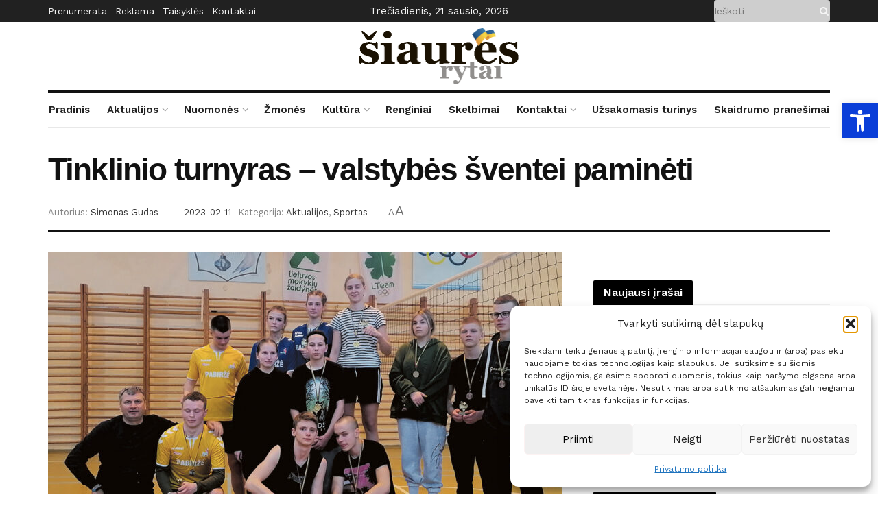

--- FILE ---
content_type: text/html; charset=UTF-8
request_url: https://siaure.lt/tinklinio-turnyras-valstybes-sventei-pamineti/
body_size: 39533
content:
<!doctype html>
<!--[if lt IE 7]> <html class="no-js lt-ie9 lt-ie8 lt-ie7" lang="lt-LT"> <![endif]-->
<!--[if IE 7]>    <html class="no-js lt-ie9 lt-ie8" lang="lt-LT"> <![endif]-->
<!--[if IE 8]>    <html class="no-js lt-ie9" lang="lt-LT"> <![endif]-->
<!--[if IE 9]>    <html class="no-js lt-ie10" lang="lt-LT"> <![endif]-->
<!--[if gt IE 8]><!--> <html class="no-js" lang="lt-LT"> <!--<![endif]-->
<head>

    <!-- Global site tag (gtag.js) - Google Analytics -->
    <script type="text/plain" data-service="google-analytics" data-category="statistics" async data-cmplz-src="https://www.googletagmanager.com/gtag/js?id=UA-155565151-1"></script>
    <script>
        window.dataLayer = window.dataLayer || [];
        function gtag(){dataLayer.push(arguments);}
        gtag('js', new Date());

        gtag('config', 'UA-155565151-1');
    </script>

    <link rel="preconnect" href="https://fonts.googleapis.com">
    <link rel="preconnect" href="https://fonts.gstatic.com" crossorigin>
    <link href="https://fonts.googleapis.com/css2?family=Libre+Baskerville:ital,wght@0,400;0,700;1,400&display=swap" rel="stylesheet">


    <meta http-equiv="Content-Type" content="text/html; charset=UTF-8" />
    <meta name='viewport' content='width=device-width, initial-scale=1, user-scalable=yes' />
    <link rel="profile" href="http://gmpg.org/xfn/11" />
    <link rel="pingback" href="https://siaure.lt/xmlrpc.php" />
    <meta name='robots' content='index, follow, max-image-preview:large, max-snippet:-1, max-video-preview:-1' />
<meta property="og:type" content="article">
<meta property="og:title" content="Tinklinio turnyras – valstybės šventei paminėti">
<meta property="og:site_name" content="Biržų laikraštis &amp;quot;Šiaurės Rytai&amp;quot;">
<meta property="og:description" content="Vasario 8 dieną „Atžalyno“ pagrindinės mokyklos Pabiržės pagrindinio ugdymo skyriaus sporto salėje vyko tinklinio varžybos, skirtos Vasario 16-ajai. Turnyrą ir">
<meta property="og:url" content="https://siaure.lt/tinklinio-turnyras-valstybes-sventei-pamineti/">
<meta property="og:locale" content="lt_LT">
<meta property="og:image" content="https://siaure.lt/wp-content/uploads/2023/02/IMG_20230208_220540.jpg">
<meta property="og:image:height" content="832">
<meta property="og:image:width" content="1217">
<meta property="article:published_time" content="2023-02-11T13:22:09+00:00">
<meta property="article:modified_time" content="2023-02-13T14:04:29+00:00">
<meta property="article:author" content="http://www.siaure.lt">
<meta property="article:section" content="Sportas">
<meta name="twitter:card" content="summary_large_image">
<meta name="twitter:title" content="Tinklinio turnyras – valstybės šventei paminėti">
<meta name="twitter:description" content="Vasario 8 dieną „Atžalyno“ pagrindinės mokyklos Pabiržės pagrindinio ugdymo skyriaus sporto salėje vyko tinklinio varžybos, skirtos Vasario 16-ajai. Turnyrą ir">
<meta name="twitter:url" content="https://siaure.lt/tinklinio-turnyras-valstybes-sventei-pamineti/">
<meta name="twitter:site" content="http://www.siaure.lt">
<meta name="twitter:image:src" content="https://siaure.lt/wp-content/uploads/2023/02/IMG_20230208_220540.jpg">
<meta name="twitter:image:width" content="1217">
<meta name="twitter:image:height" content="832">
			<script type="text/javascript">
              var jnews_ajax_url = '/?ajax-request=jnews'
			</script>
			
	<!-- This site is optimized with the Yoast SEO plugin v26.8 - https://yoast.com/product/yoast-seo-wordpress/ -->
	<title>Tinklinio turnyras – valstybės šventei paminėti - Biržų laikraštis &quot;Šiaurės Rytai&quot;</title>
	<link rel="canonical" href="https://siaure.lt/tinklinio-turnyras-valstybes-sventei-pamineti/" />
	<meta property="og:locale" content="lt_LT" />
	<meta property="og:type" content="article" />
	<meta property="og:title" content="Tinklinio turnyras – valstybės šventei paminėti - Biržų laikraštis &quot;Šiaurės Rytai&quot;" />
	<meta property="og:description" content="Vasario 8 dieną „Atžalyno“ pagrindinės mokyklos Pabiržės pagrindinio ugdymo skyriaus sporto salėje vyko tinklinio varžybos, skirtos Vasario 16-ajai. Turnyrą ir minėjimą nuspręsta surengti anksčiau, nes vasario 13-17 dienomis mokykloje bus mokinių žiemos atostogos. Kovas dėl nugalėtojo vardo pradėjo aštuonios komandos. Atkaklios ir intensyvios tinklinio kovos salėje vyko beveik keturias valandas, po kurių paaiškėjo nugalėtojai ir [&hellip;]" />
	<meta property="og:url" content="https://siaure.lt/tinklinio-turnyras-valstybes-sventei-pamineti/" />
	<meta property="og:site_name" content="Biržų laikraštis &quot;Šiaurės Rytai&quot;" />
	<meta property="article:published_time" content="2023-02-11T13:22:09+00:00" />
	<meta property="article:modified_time" content="2023-02-13T14:04:29+00:00" />
	<meta property="og:image" content="https://siaure.lt/wp-content/uploads/2023/02/IMG_20230208_220540.jpg" />
	<meta property="og:image:width" content="1217" />
	<meta property="og:image:height" content="832" />
	<meta property="og:image:type" content="image/jpeg" />
	<meta name="author" content="Simonas Gudas" />
	<meta name="twitter:card" content="summary_large_image" />
	<meta name="twitter:label1" content="Written by" />
	<meta name="twitter:data1" content="Simonas Gudas" />
	<meta name="twitter:label2" content="Est. reading time" />
	<meta name="twitter:data2" content="1 minutė" />
	<script type="application/ld+json" class="yoast-schema-graph">{"@context":"https://schema.org","@graph":[{"@type":"Article","@id":"https://siaure.lt/tinklinio-turnyras-valstybes-sventei-pamineti/#article","isPartOf":{"@id":"https://siaure.lt/tinklinio-turnyras-valstybes-sventei-pamineti/"},"author":{"name":"Simonas Gudas","@id":"https://siaure.lt/#/schema/person/892c5d03e5e847b88a5eb0ca8c617d66"},"headline":"Tinklinio turnyras – valstybės šventei paminėti","datePublished":"2023-02-11T13:22:09+00:00","dateModified":"2023-02-13T14:04:29+00:00","mainEntityOfPage":{"@id":"https://siaure.lt/tinklinio-turnyras-valstybes-sventei-pamineti/"},"wordCount":162,"publisher":{"@id":"https://siaure.lt/#organization"},"image":{"@id":"https://siaure.lt/tinklinio-turnyras-valstybes-sventei-pamineti/#primaryimage"},"thumbnailUrl":"https://siaure.lt/wp-content/uploads/2023/02/IMG_20230208_220540.jpg","articleSection":["Aktualijos","Sportas"],"inLanguage":"lt-LT"},{"@type":"WebPage","@id":"https://siaure.lt/tinklinio-turnyras-valstybes-sventei-pamineti/","url":"https://siaure.lt/tinklinio-turnyras-valstybes-sventei-pamineti/","name":"Tinklinio turnyras – valstybės šventei paminėti - Biržų laikraštis &quot;Šiaurės Rytai&quot;","isPartOf":{"@id":"https://siaure.lt/#website"},"primaryImageOfPage":{"@id":"https://siaure.lt/tinklinio-turnyras-valstybes-sventei-pamineti/#primaryimage"},"image":{"@id":"https://siaure.lt/tinklinio-turnyras-valstybes-sventei-pamineti/#primaryimage"},"thumbnailUrl":"https://siaure.lt/wp-content/uploads/2023/02/IMG_20230208_220540.jpg","datePublished":"2023-02-11T13:22:09+00:00","dateModified":"2023-02-13T14:04:29+00:00","breadcrumb":{"@id":"https://siaure.lt/tinklinio-turnyras-valstybes-sventei-pamineti/#breadcrumb"},"inLanguage":"lt-LT","potentialAction":[{"@type":"ReadAction","target":["https://siaure.lt/tinklinio-turnyras-valstybes-sventei-pamineti/"]}]},{"@type":"ImageObject","inLanguage":"lt-LT","@id":"https://siaure.lt/tinklinio-turnyras-valstybes-sventei-pamineti/#primaryimage","url":"https://siaure.lt/wp-content/uploads/2023/02/IMG_20230208_220540.jpg","contentUrl":"https://siaure.lt/wp-content/uploads/2023/02/IMG_20230208_220540.jpg","width":1217,"height":832},{"@type":"BreadcrumbList","@id":"https://siaure.lt/tinklinio-turnyras-valstybes-sventei-pamineti/#breadcrumb","itemListElement":[{"@type":"ListItem","position":1,"name":"Home","item":"https://siaure.lt/"},{"@type":"ListItem","position":2,"name":"Tinklinio turnyras – valstybės šventei paminėti"}]},{"@type":"WebSite","@id":"https://siaure.lt/#website","url":"https://siaure.lt/","name":"Biržų laikraštis &quot;Šiaurės Rytai&quot;","description":"Biržų rajono laikraštis. Visos Biržų miesto ir rajono naujienos bei aktualijos.","publisher":{"@id":"https://siaure.lt/#organization"},"potentialAction":[{"@type":"SearchAction","target":{"@type":"EntryPoint","urlTemplate":"https://siaure.lt/?s={search_term_string}"},"query-input":{"@type":"PropertyValueSpecification","valueRequired":true,"valueName":"search_term_string"}}],"inLanguage":"lt-LT"},{"@type":"Organization","@id":"https://siaure.lt/#organization","name":"UAB Šiaurės Rytai","url":"https://siaure.lt/","logo":{"@type":"ImageObject","inLanguage":"lt-LT","@id":"https://siaure.lt/#/schema/logo/image/","url":"https://siaure.lt/wp-content/uploads/2021/05/siaures-rytai-logo-small.png","contentUrl":"https://siaure.lt/wp-content/uploads/2021/05/siaures-rytai-logo-small.png","width":469,"height":164,"caption":"UAB Šiaurės Rytai"},"image":{"@id":"https://siaure.lt/#/schema/logo/image/"}},{"@type":"Person","@id":"https://siaure.lt/#/schema/person/892c5d03e5e847b88a5eb0ca8c617d66","name":"Simonas Gudas","image":{"@type":"ImageObject","inLanguage":"lt-LT","@id":"https://siaure.lt/#/schema/person/image/","url":"https://siaure.lt/wp-content/uploads/2025/07/cropped-Simonas-Gudas-96x96.jpg","contentUrl":"https://siaure.lt/wp-content/uploads/2025/07/cropped-Simonas-Gudas-96x96.jpg","caption":"Simonas Gudas"},"description":"„Šiaurės rytų“ žurnalistas","sameAs":["http://www.siaure.lt"],"url":"https://siaure.lt/author/simonas-gudas/"}]}</script>
	<!-- / Yoast SEO plugin. -->


<link rel='dns-prefetch' href='//www.googletagmanager.com' />
<link rel='dns-prefetch' href='//fonts.googleapis.com' />
<link rel='preconnect' href='https://fonts.gstatic.com' />
<link rel="alternate" type="application/rss+xml" title="Biržų laikraštis &quot;Šiaurės Rytai&quot; &raquo; Įrašų RSS srautas" href="https://siaure.lt/feed/" />
<link rel="alternate" type="application/rss+xml" title="Biržų laikraštis &quot;Šiaurės Rytai&quot; &raquo; Komentarų RSS srautas" href="https://siaure.lt/comments/feed/" />
<link rel="alternate" title="oEmbed (JSON)" type="application/json+oembed" href="https://siaure.lt/wp-json/oembed/1.0/embed?url=https%3A%2F%2Fsiaure.lt%2Ftinklinio-turnyras-valstybes-sventei-pamineti%2F" />
<link rel="alternate" title="oEmbed (XML)" type="text/xml+oembed" href="https://siaure.lt/wp-json/oembed/1.0/embed?url=https%3A%2F%2Fsiaure.lt%2Ftinklinio-turnyras-valstybes-sventei-pamineti%2F&#038;format=xml" />
<style id='wp-img-auto-sizes-contain-inline-css' type='text/css'>
img:is([sizes=auto i],[sizes^="auto," i]){contain-intrinsic-size:3000px 1500px}
/*# sourceURL=wp-img-auto-sizes-contain-inline-css */
</style>

<style id='wp-emoji-styles-inline-css' type='text/css'>

	img.wp-smiley, img.emoji {
		display: inline !important;
		border: none !important;
		box-shadow: none !important;
		height: 1em !important;
		width: 1em !important;
		margin: 0 0.07em !important;
		vertical-align: -0.1em !important;
		background: none !important;
		padding: 0 !important;
	}
/*# sourceURL=wp-emoji-styles-inline-css */
</style>
<link rel='stylesheet' id='wp-block-library-css' href='https://siaure.lt/wp-includes/css/dist/block-library/style.min.css?ver=6.9' type='text/css' media='all' />
<style id='global-styles-inline-css' type='text/css'>
:root{--wp--preset--aspect-ratio--square: 1;--wp--preset--aspect-ratio--4-3: 4/3;--wp--preset--aspect-ratio--3-4: 3/4;--wp--preset--aspect-ratio--3-2: 3/2;--wp--preset--aspect-ratio--2-3: 2/3;--wp--preset--aspect-ratio--16-9: 16/9;--wp--preset--aspect-ratio--9-16: 9/16;--wp--preset--color--black: #000000;--wp--preset--color--cyan-bluish-gray: #abb8c3;--wp--preset--color--white: #ffffff;--wp--preset--color--pale-pink: #f78da7;--wp--preset--color--vivid-red: #cf2e2e;--wp--preset--color--luminous-vivid-orange: #ff6900;--wp--preset--color--luminous-vivid-amber: #fcb900;--wp--preset--color--light-green-cyan: #7bdcb5;--wp--preset--color--vivid-green-cyan: #00d084;--wp--preset--color--pale-cyan-blue: #8ed1fc;--wp--preset--color--vivid-cyan-blue: #0693e3;--wp--preset--color--vivid-purple: #9b51e0;--wp--preset--gradient--vivid-cyan-blue-to-vivid-purple: linear-gradient(135deg,rgb(6,147,227) 0%,rgb(155,81,224) 100%);--wp--preset--gradient--light-green-cyan-to-vivid-green-cyan: linear-gradient(135deg,rgb(122,220,180) 0%,rgb(0,208,130) 100%);--wp--preset--gradient--luminous-vivid-amber-to-luminous-vivid-orange: linear-gradient(135deg,rgb(252,185,0) 0%,rgb(255,105,0) 100%);--wp--preset--gradient--luminous-vivid-orange-to-vivid-red: linear-gradient(135deg,rgb(255,105,0) 0%,rgb(207,46,46) 100%);--wp--preset--gradient--very-light-gray-to-cyan-bluish-gray: linear-gradient(135deg,rgb(238,238,238) 0%,rgb(169,184,195) 100%);--wp--preset--gradient--cool-to-warm-spectrum: linear-gradient(135deg,rgb(74,234,220) 0%,rgb(151,120,209) 20%,rgb(207,42,186) 40%,rgb(238,44,130) 60%,rgb(251,105,98) 80%,rgb(254,248,76) 100%);--wp--preset--gradient--blush-light-purple: linear-gradient(135deg,rgb(255,206,236) 0%,rgb(152,150,240) 100%);--wp--preset--gradient--blush-bordeaux: linear-gradient(135deg,rgb(254,205,165) 0%,rgb(254,45,45) 50%,rgb(107,0,62) 100%);--wp--preset--gradient--luminous-dusk: linear-gradient(135deg,rgb(255,203,112) 0%,rgb(199,81,192) 50%,rgb(65,88,208) 100%);--wp--preset--gradient--pale-ocean: linear-gradient(135deg,rgb(255,245,203) 0%,rgb(182,227,212) 50%,rgb(51,167,181) 100%);--wp--preset--gradient--electric-grass: linear-gradient(135deg,rgb(202,248,128) 0%,rgb(113,206,126) 100%);--wp--preset--gradient--midnight: linear-gradient(135deg,rgb(2,3,129) 0%,rgb(40,116,252) 100%);--wp--preset--font-size--small: 13px;--wp--preset--font-size--medium: 20px;--wp--preset--font-size--large: 36px;--wp--preset--font-size--x-large: 42px;--wp--preset--spacing--20: 0.44rem;--wp--preset--spacing--30: 0.67rem;--wp--preset--spacing--40: 1rem;--wp--preset--spacing--50: 1.5rem;--wp--preset--spacing--60: 2.25rem;--wp--preset--spacing--70: 3.38rem;--wp--preset--spacing--80: 5.06rem;--wp--preset--shadow--natural: 6px 6px 9px rgba(0, 0, 0, 0.2);--wp--preset--shadow--deep: 12px 12px 50px rgba(0, 0, 0, 0.4);--wp--preset--shadow--sharp: 6px 6px 0px rgba(0, 0, 0, 0.2);--wp--preset--shadow--outlined: 6px 6px 0px -3px rgb(255, 255, 255), 6px 6px rgb(0, 0, 0);--wp--preset--shadow--crisp: 6px 6px 0px rgb(0, 0, 0);}:where(.is-layout-flex){gap: 0.5em;}:where(.is-layout-grid){gap: 0.5em;}body .is-layout-flex{display: flex;}.is-layout-flex{flex-wrap: wrap;align-items: center;}.is-layout-flex > :is(*, div){margin: 0;}body .is-layout-grid{display: grid;}.is-layout-grid > :is(*, div){margin: 0;}:where(.wp-block-columns.is-layout-flex){gap: 2em;}:where(.wp-block-columns.is-layout-grid){gap: 2em;}:where(.wp-block-post-template.is-layout-flex){gap: 1.25em;}:where(.wp-block-post-template.is-layout-grid){gap: 1.25em;}.has-black-color{color: var(--wp--preset--color--black) !important;}.has-cyan-bluish-gray-color{color: var(--wp--preset--color--cyan-bluish-gray) !important;}.has-white-color{color: var(--wp--preset--color--white) !important;}.has-pale-pink-color{color: var(--wp--preset--color--pale-pink) !important;}.has-vivid-red-color{color: var(--wp--preset--color--vivid-red) !important;}.has-luminous-vivid-orange-color{color: var(--wp--preset--color--luminous-vivid-orange) !important;}.has-luminous-vivid-amber-color{color: var(--wp--preset--color--luminous-vivid-amber) !important;}.has-light-green-cyan-color{color: var(--wp--preset--color--light-green-cyan) !important;}.has-vivid-green-cyan-color{color: var(--wp--preset--color--vivid-green-cyan) !important;}.has-pale-cyan-blue-color{color: var(--wp--preset--color--pale-cyan-blue) !important;}.has-vivid-cyan-blue-color{color: var(--wp--preset--color--vivid-cyan-blue) !important;}.has-vivid-purple-color{color: var(--wp--preset--color--vivid-purple) !important;}.has-black-background-color{background-color: var(--wp--preset--color--black) !important;}.has-cyan-bluish-gray-background-color{background-color: var(--wp--preset--color--cyan-bluish-gray) !important;}.has-white-background-color{background-color: var(--wp--preset--color--white) !important;}.has-pale-pink-background-color{background-color: var(--wp--preset--color--pale-pink) !important;}.has-vivid-red-background-color{background-color: var(--wp--preset--color--vivid-red) !important;}.has-luminous-vivid-orange-background-color{background-color: var(--wp--preset--color--luminous-vivid-orange) !important;}.has-luminous-vivid-amber-background-color{background-color: var(--wp--preset--color--luminous-vivid-amber) !important;}.has-light-green-cyan-background-color{background-color: var(--wp--preset--color--light-green-cyan) !important;}.has-vivid-green-cyan-background-color{background-color: var(--wp--preset--color--vivid-green-cyan) !important;}.has-pale-cyan-blue-background-color{background-color: var(--wp--preset--color--pale-cyan-blue) !important;}.has-vivid-cyan-blue-background-color{background-color: var(--wp--preset--color--vivid-cyan-blue) !important;}.has-vivid-purple-background-color{background-color: var(--wp--preset--color--vivid-purple) !important;}.has-black-border-color{border-color: var(--wp--preset--color--black) !important;}.has-cyan-bluish-gray-border-color{border-color: var(--wp--preset--color--cyan-bluish-gray) !important;}.has-white-border-color{border-color: var(--wp--preset--color--white) !important;}.has-pale-pink-border-color{border-color: var(--wp--preset--color--pale-pink) !important;}.has-vivid-red-border-color{border-color: var(--wp--preset--color--vivid-red) !important;}.has-luminous-vivid-orange-border-color{border-color: var(--wp--preset--color--luminous-vivid-orange) !important;}.has-luminous-vivid-amber-border-color{border-color: var(--wp--preset--color--luminous-vivid-amber) !important;}.has-light-green-cyan-border-color{border-color: var(--wp--preset--color--light-green-cyan) !important;}.has-vivid-green-cyan-border-color{border-color: var(--wp--preset--color--vivid-green-cyan) !important;}.has-pale-cyan-blue-border-color{border-color: var(--wp--preset--color--pale-cyan-blue) !important;}.has-vivid-cyan-blue-border-color{border-color: var(--wp--preset--color--vivid-cyan-blue) !important;}.has-vivid-purple-border-color{border-color: var(--wp--preset--color--vivid-purple) !important;}.has-vivid-cyan-blue-to-vivid-purple-gradient-background{background: var(--wp--preset--gradient--vivid-cyan-blue-to-vivid-purple) !important;}.has-light-green-cyan-to-vivid-green-cyan-gradient-background{background: var(--wp--preset--gradient--light-green-cyan-to-vivid-green-cyan) !important;}.has-luminous-vivid-amber-to-luminous-vivid-orange-gradient-background{background: var(--wp--preset--gradient--luminous-vivid-amber-to-luminous-vivid-orange) !important;}.has-luminous-vivid-orange-to-vivid-red-gradient-background{background: var(--wp--preset--gradient--luminous-vivid-orange-to-vivid-red) !important;}.has-very-light-gray-to-cyan-bluish-gray-gradient-background{background: var(--wp--preset--gradient--very-light-gray-to-cyan-bluish-gray) !important;}.has-cool-to-warm-spectrum-gradient-background{background: var(--wp--preset--gradient--cool-to-warm-spectrum) !important;}.has-blush-light-purple-gradient-background{background: var(--wp--preset--gradient--blush-light-purple) !important;}.has-blush-bordeaux-gradient-background{background: var(--wp--preset--gradient--blush-bordeaux) !important;}.has-luminous-dusk-gradient-background{background: var(--wp--preset--gradient--luminous-dusk) !important;}.has-pale-ocean-gradient-background{background: var(--wp--preset--gradient--pale-ocean) !important;}.has-electric-grass-gradient-background{background: var(--wp--preset--gradient--electric-grass) !important;}.has-midnight-gradient-background{background: var(--wp--preset--gradient--midnight) !important;}.has-small-font-size{font-size: var(--wp--preset--font-size--small) !important;}.has-medium-font-size{font-size: var(--wp--preset--font-size--medium) !important;}.has-large-font-size{font-size: var(--wp--preset--font-size--large) !important;}.has-x-large-font-size{font-size: var(--wp--preset--font-size--x-large) !important;}
/*# sourceURL=global-styles-inline-css */
</style>

<style id='classic-theme-styles-inline-css' type='text/css'>
/*! This file is auto-generated */
.wp-block-button__link{color:#fff;background-color:#32373c;border-radius:9999px;box-shadow:none;text-decoration:none;padding:calc(.667em + 2px) calc(1.333em + 2px);font-size:1.125em}.wp-block-file__button{background:#32373c;color:#fff;text-decoration:none}
/*# sourceURL=/wp-includes/css/classic-themes.min.css */
</style>
<link rel='stylesheet' id='cmplz-general-css' href='https://siaure.lt/wp-content/plugins/complianz-gdpr/assets/css/cookieblocker.min.css?ver=1756996516' type='text/css' media='all' />
<link rel='stylesheet' id='mrf-tts-style-css' href='https://siaure.lt/wp-content/plugins/mrf-tts-main/public/css/mrf-tts-styles.css?ver=1.0.4' type='text/css' media='all' />
<link rel='stylesheet' id='pojo-a11y-css' href='https://siaure.lt/wp-content/plugins/pojo-accessibility/modules/legacy/assets/css/style.min.css?ver=1.0.0' type='text/css' media='all' />
<link rel='stylesheet' id='js_composer_front-css' href='https://siaure.lt/wp-content/plugins/js_composer/assets/css/js_composer.min.css?ver=6.6.0' type='text/css' media='all' />
<link rel='stylesheet' id='jeg_customizer_font-css' href='//fonts.googleapis.com/css?family=Work+Sans%3Aregular%2C600&#038;display=swap&#038;ver=1.2.6' type='text/css' media='all' />
<link rel='stylesheet' id='mediaelement-css' href='https://siaure.lt/wp-includes/js/mediaelement/mediaelementplayer-legacy.min.css?ver=4.2.17' type='text/css' media='all' />
<link rel='stylesheet' id='wp-mediaelement-css' href='https://siaure.lt/wp-includes/js/mediaelement/wp-mediaelement.min.css?ver=6.9' type='text/css' media='all' />
<link rel='stylesheet' id='jnews-frontend-css' href='https://siaure.lt/wp-content/themes/jnews/assets/dist/frontend.min.css?ver=999998.0.3' type='text/css' media='all' />
<link rel='stylesheet' id='jnews-style-css' href='https://siaure.lt/wp-content/themes/jnews/style.css?ver=999998.0.3' type='text/css' media='all' />
<link rel='stylesheet' id='jnews-darkmode-css' href='https://siaure.lt/wp-content/themes/jnews/assets/css/darkmode.css?ver=999998.0.3' type='text/css' media='all' />
<link rel='stylesheet' id='jnews-scheme-css' href='https://siaure.lt/wp-content/themes/jnews/data/import/newspaper/scheme.css?ver=999998.0.3' type='text/css' media='all' />
<link rel='stylesheet' id='jnews-select-share-css' href='https://siaure.lt/wp-content/plugins/jnews-social-share/assets/css/plugin.css' type='text/css' media='all' />
<link rel='stylesheet' id='jnews-weather-style-css' href='https://siaure.lt/wp-content/plugins/jnews-weather/assets/css/plugin.css?ver=10.0.0' type='text/css' media='all' />
<script type="text/javascript" src="https://siaure.lt/wp-includes/js/jquery/jquery.min.js?ver=3.7.1" id="jquery-core-js"></script>
<script type="text/javascript" src="https://siaure.lt/wp-includes/js/jquery/jquery-migrate.min.js?ver=3.4.1" id="jquery-migrate-js"></script>

<!-- Google tag (gtag.js) snippet added by Site Kit -->
<!-- Google Analytics snippet added by Site Kit -->
<script type="text/javascript" src="https://www.googletagmanager.com/gtag/js?id=GT-5M355BC" id="google_gtagjs-js" async></script>
<script type="text/javascript" id="google_gtagjs-js-after">
/* <![CDATA[ */
window.dataLayer = window.dataLayer || [];function gtag(){dataLayer.push(arguments);}
gtag("set","linker",{"domains":["siaure.lt"]});
gtag("js", new Date());
gtag("set", "developer_id.dZTNiMT", true);
gtag("config", "GT-5M355BC");
//# sourceURL=google_gtagjs-js-after
/* ]]> */
</script>
<link rel="https://api.w.org/" href="https://siaure.lt/wp-json/" /><link rel="alternate" title="JSON" type="application/json" href="https://siaure.lt/wp-json/wp/v2/posts/10776" /><link rel="EditURI" type="application/rsd+xml" title="RSD" href="https://siaure.lt/xmlrpc.php?rsd" />
<meta name="generator" content="WordPress 6.9" />
<link rel='shortlink' href='https://siaure.lt/?p=10776' />
<meta name="generator" content="Site Kit by Google 1.160.1" />			<style>.cmplz-hidden {
					display: none !important;
				}</style><style type="text/css">
#pojo-a11y-toolbar .pojo-a11y-toolbar-toggle a{ background-color: #0a3ed8;	color: #ffffff;}
#pojo-a11y-toolbar .pojo-a11y-toolbar-overlay, #pojo-a11y-toolbar .pojo-a11y-toolbar-overlay ul.pojo-a11y-toolbar-items.pojo-a11y-links{ border-color: #0a3ed8;}
body.pojo-a11y-focusable a:focus{ outline-style: solid !important;	outline-width: 1px !important;	outline-color: #FF0000 !important;}
#pojo-a11y-toolbar{ top: 150px !important;}
#pojo-a11y-toolbar .pojo-a11y-toolbar-overlay{ background-color: #ffffff;}
#pojo-a11y-toolbar .pojo-a11y-toolbar-overlay ul.pojo-a11y-toolbar-items li.pojo-a11y-toolbar-item a, #pojo-a11y-toolbar .pojo-a11y-toolbar-overlay p.pojo-a11y-toolbar-title{ color: #333333;}
#pojo-a11y-toolbar .pojo-a11y-toolbar-overlay ul.pojo-a11y-toolbar-items li.pojo-a11y-toolbar-item a.active{ background-color: #4054b2;	color: #ffffff;}
@media (max-width: 767px) { #pojo-a11y-toolbar { top: 70px !important; } }</style><!-- Analytics by WP Statistics - https://wp-statistics.com -->
<meta name="generator" content="Powered by WPBakery Page Builder - drag and drop page builder for WordPress."/>
<script type='application/ld+json'>{"@context":"http:\/\/schema.org","@type":"Organization","@id":"https:\/\/siaure.lt\/#organization","url":"https:\/\/siaure.lt\/","name":"","logo":{"@type":"ImageObject","url":""},"sameAs":["https:\/\/www.facebook.com\/siauresrytai"]}</script>
<script type='application/ld+json'>{"@context":"http:\/\/schema.org","@type":"WebSite","@id":"https:\/\/siaure.lt\/#website","url":"https:\/\/siaure.lt\/","name":"","potentialAction":{"@type":"SearchAction","target":"https:\/\/siaure.lt\/?s={search_term_string}","query-input":"required name=search_term_string"}}</script>
<link rel="icon" href="https://siaure.lt/wp-content/uploads/2021/11/cropped-Siaures-ryttai-piktograma-32x32.png" sizes="32x32" />
<link rel="icon" href="https://siaure.lt/wp-content/uploads/2021/11/cropped-Siaures-ryttai-piktograma-192x192.png" sizes="192x192" />
<link rel="apple-touch-icon" href="https://siaure.lt/wp-content/uploads/2021/11/cropped-Siaures-ryttai-piktograma-180x180.png" />
<meta name="msapplication-TileImage" content="https://siaure.lt/wp-content/uploads/2021/11/cropped-Siaures-ryttai-piktograma-270x270.png" />
<script>

</script><style id="jeg_dynamic_css" type="text/css" data-type="jeg_custom-css">body { --j-body-color : #333333; --j-accent-color : #174e96; --j-alt-color : #174259; --j-heading-color : #111111; } body,.newsfeed_carousel.owl-carousel .owl-nav div,.jeg_filter_button,.owl-carousel .owl-nav div,.jeg_readmore,.jeg_hero_style_7 .jeg_post_meta a,.widget_calendar thead th,.widget_calendar tfoot a,.jeg_socialcounter a,.entry-header .jeg_meta_like a,.entry-header .jeg_meta_comment a,.entry-content tbody tr:hover,.entry-content th,.jeg_splitpost_nav li:hover a,#breadcrumbs a,.jeg_author_socials a:hover,.jeg_footer_content a,.jeg_footer_bottom a,.jeg_cartcontent,.woocommerce .woocommerce-breadcrumb a { color : #333333; } a,.jeg_menu_style_5 > li > a:hover,.jeg_menu_style_5 > li.sfHover > a,.jeg_menu_style_5 > li.current-menu-item > a,.jeg_menu_style_5 > li.current-menu-ancestor > a,.jeg_navbar .jeg_menu:not(.jeg_main_menu) > li > a:hover,.jeg_midbar .jeg_menu:not(.jeg_main_menu) > li > a:hover,.jeg_side_tabs li.active,.jeg_block_heading_5 strong,.jeg_block_heading_6 strong,.jeg_block_heading_7 strong,.jeg_block_heading_8 strong,.jeg_subcat_list li a:hover,.jeg_subcat_list li button:hover,.jeg_pl_lg_7 .jeg_thumb .jeg_post_category a,.jeg_pl_xs_2:before,.jeg_pl_xs_4 .jeg_postblock_content:before,.jeg_postblock .jeg_post_title a:hover,.jeg_hero_style_6 .jeg_post_title a:hover,.jeg_sidefeed .jeg_pl_xs_3 .jeg_post_title a:hover,.widget_jnews_popular .jeg_post_title a:hover,.jeg_meta_author a,.widget_archive li a:hover,.widget_pages li a:hover,.widget_meta li a:hover,.widget_recent_entries li a:hover,.widget_rss li a:hover,.widget_rss cite,.widget_categories li a:hover,.widget_categories li.current-cat > a,#breadcrumbs a:hover,.jeg_share_count .counts,.commentlist .bypostauthor > .comment-body > .comment-author > .fn,span.required,.jeg_review_title,.bestprice .price,.authorlink a:hover,.jeg_vertical_playlist .jeg_video_playlist_play_icon,.jeg_vertical_playlist .jeg_video_playlist_item.active .jeg_video_playlist_thumbnail:before,.jeg_horizontal_playlist .jeg_video_playlist_play,.woocommerce li.product .pricegroup .button,.widget_display_forums li a:hover,.widget_display_topics li:before,.widget_display_replies li:before,.widget_display_views li:before,.bbp-breadcrumb a:hover,.jeg_mobile_menu li.sfHover > a,.jeg_mobile_menu li a:hover,.split-template-6 .pagenum, .jeg_mobile_menu_style_5 > li > a:hover, .jeg_mobile_menu_style_5 > li.sfHover > a, .jeg_mobile_menu_style_5 > li.current-menu-item > a, .jeg_mobile_menu_style_5 > li.current-menu-ancestor > a { color : #174e96; } .jeg_menu_style_1 > li > a:before,.jeg_menu_style_2 > li > a:before,.jeg_menu_style_3 > li > a:before,.jeg_side_toggle,.jeg_slide_caption .jeg_post_category a,.jeg_slider_type_1 .owl-nav .owl-next,.jeg_block_heading_1 .jeg_block_title span,.jeg_block_heading_2 .jeg_block_title span,.jeg_block_heading_3,.jeg_block_heading_4 .jeg_block_title span,.jeg_block_heading_6:after,.jeg_pl_lg_box .jeg_post_category a,.jeg_pl_md_box .jeg_post_category a,.jeg_readmore:hover,.jeg_thumb .jeg_post_category a,.jeg_block_loadmore a:hover, .jeg_postblock.alt .jeg_block_loadmore a:hover,.jeg_block_loadmore a.active,.jeg_postblock_carousel_2 .jeg_post_category a,.jeg_heroblock .jeg_post_category a,.jeg_pagenav_1 .page_number.active,.jeg_pagenav_1 .page_number.active:hover,input[type="submit"],.btn,.button,.widget_tag_cloud a:hover,.popularpost_item:hover .jeg_post_title a:before,.jeg_splitpost_4 .page_nav,.jeg_splitpost_5 .page_nav,.jeg_post_via a:hover,.jeg_post_source a:hover,.jeg_post_tags a:hover,.comment-reply-title small a:before,.comment-reply-title small a:after,.jeg_storelist .productlink,.authorlink li.active a:before,.jeg_footer.dark .socials_widget:not(.nobg) a:hover .fa,div.jeg_breakingnews_title,.jeg_overlay_slider_bottom.owl-carousel .owl-nav div,.jeg_overlay_slider_bottom.owl-carousel .owl-nav div:hover,.jeg_vertical_playlist .jeg_video_playlist_current,.woocommerce span.onsale,.woocommerce #respond input#submit:hover,.woocommerce a.button:hover,.woocommerce button.button:hover,.woocommerce input.button:hover,.woocommerce #respond input#submit.alt,.woocommerce a.button.alt,.woocommerce button.button.alt,.woocommerce input.button.alt,.jeg_popup_post .caption,.jeg_footer.dark input[type="submit"],.jeg_footer.dark .btn,.jeg_footer.dark .button,.footer_widget.widget_tag_cloud a:hover, .jeg_inner_content .content-inner .jeg_post_category a:hover, #buddypress .standard-form button, #buddypress a.button, #buddypress input[type="submit"], #buddypress input[type="button"], #buddypress input[type="reset"], #buddypress ul.button-nav li a, #buddypress .generic-button a, #buddypress .generic-button button, #buddypress .comment-reply-link, #buddypress a.bp-title-button, #buddypress.buddypress-wrap .members-list li .user-update .activity-read-more a, div#buddypress .standard-form button:hover,div#buddypress a.button:hover,div#buddypress input[type="submit"]:hover,div#buddypress input[type="button"]:hover,div#buddypress input[type="reset"]:hover,div#buddypress ul.button-nav li a:hover,div#buddypress .generic-button a:hover,div#buddypress .generic-button button:hover,div#buddypress .comment-reply-link:hover,div#buddypress a.bp-title-button:hover,div#buddypress.buddypress-wrap .members-list li .user-update .activity-read-more a:hover, #buddypress #item-nav .item-list-tabs ul li a:before, .jeg_inner_content .jeg_meta_container .follow-wrapper a { background-color : #174e96; } .jeg_block_heading_7 .jeg_block_title span, .jeg_readmore:hover, .jeg_block_loadmore a:hover, .jeg_block_loadmore a.active, .jeg_pagenav_1 .page_number.active, .jeg_pagenav_1 .page_number.active:hover, .jeg_pagenav_3 .page_number:hover, .jeg_prevnext_post a:hover h3, .jeg_overlay_slider .jeg_post_category, .jeg_sidefeed .jeg_post.active, .jeg_vertical_playlist.jeg_vertical_playlist .jeg_video_playlist_item.active .jeg_video_playlist_thumbnail img, .jeg_horizontal_playlist .jeg_video_playlist_item.active { border-color : #174e96; } .jeg_tabpost_nav li.active, .woocommerce div.product .woocommerce-tabs ul.tabs li.active, .jeg_mobile_menu_style_1 > li.current-menu-item a, .jeg_mobile_menu_style_1 > li.current-menu-ancestor a, .jeg_mobile_menu_style_2 > li.current-menu-item::after, .jeg_mobile_menu_style_2 > li.current-menu-ancestor::after, .jeg_mobile_menu_style_3 > li.current-menu-item::before, .jeg_mobile_menu_style_3 > li.current-menu-ancestor::before { border-bottom-color : #174e96; } .jeg_post_meta .fa, .entry-header .jeg_post_meta .fa, .jeg_review_stars, .jeg_price_review_list { color : #174259; } .jeg_share_button.share-float.share-monocrhome a { background-color : #174259; } h1,h2,h3,h4,h5,h6,.jeg_post_title a,.entry-header .jeg_post_title,.jeg_hero_style_7 .jeg_post_title a,.jeg_block_title,.jeg_splitpost_bar .current_title,.jeg_video_playlist_title,.gallery-caption,.jeg_push_notification_button>a.button { color : #111111; } .split-template-9 .pagenum, .split-template-10 .pagenum, .split-template-11 .pagenum, .split-template-12 .pagenum, .split-template-13 .pagenum, .split-template-15 .pagenum, .split-template-18 .pagenum, .split-template-20 .pagenum, .split-template-19 .current_title span, .split-template-20 .current_title span { background-color : #111111; } .jeg_topbar .jeg_nav_row, .jeg_topbar .jeg_search_no_expand .jeg_search_input { line-height : 32px; } .jeg_topbar .jeg_nav_row, .jeg_topbar .jeg_nav_icon { height : 32px; } .jeg_midbar { height : 100px; } .jeg_header .jeg_bottombar, .jeg_header .jeg_bottombar.jeg_navbar_dark, .jeg_bottombar.jeg_navbar_boxed .jeg_nav_row, .jeg_bottombar.jeg_navbar_dark.jeg_navbar_boxed .jeg_nav_row { border-top-width : 3px; } .jeg_header_wrapper .jeg_bottombar, .jeg_header_wrapper .jeg_bottombar.jeg_navbar_dark, .jeg_bottombar.jeg_navbar_boxed .jeg_nav_row, .jeg_bottombar.jeg_navbar_dark.jeg_navbar_boxed .jeg_nav_row { border-top-color : #111111; } .jeg_stickybar, .jeg_stickybar.dark { border-bottom-width : 3px; } .jeg_stickybar, .jeg_stickybar.dark, .jeg_stickybar.jeg_navbar_boxed .jeg_nav_row { border-bottom-color : #111111; } .jeg_header .socials_widget > a > i.fa:before { color : #aaaaaa; } .jeg_header .socials_widget.nobg > a > span.jeg-icon svg { fill : #aaaaaa; } .jeg_header .socials_widget > a > span.jeg-icon svg { fill : #aaaaaa; } .jeg_aside_item.socials_widget > a > i.fa:before { color : #777777; } .jeg_aside_item.socials_widget.nobg a span.jeg-icon svg { fill : #777777; } .jeg_aside_item.socials_widget a span.jeg-icon svg { fill : #777777; } .jeg_header .jeg_button_1 .btn { background : #111111; } .jeg_nav_search { width : 36%; } .jeg_header .jeg_search_no_expand .jeg_search_form .jeg_search_input { background-color : #cecece; } .jeg_header .jeg_search_no_expand .jeg_search_form button.jeg_search_button { color : #000000; } .jeg_header .jeg_search_wrapper.jeg_search_no_expand .jeg_search_form .jeg_search_input { color : #000000; } .jeg_header .jeg_search_no_expand .jeg_search_result, .jeg_header .jeg_search_no_expand .jeg_search_result .search-link { border-color : #000000; } .jeg_header .jeg_search_no_expand .jeg_search_result a, .jeg_header .jeg_search_no_expand .jeg_search_result .search-link { color : #000000; } body,input,textarea,select,.chosen-container-single .chosen-single,.btn,.button { font-family: "Work Sans",Helvetica,Arial,sans-serif; } .jeg_post_title, .entry-header .jeg_post_title, .jeg_single_tpl_2 .entry-header .jeg_post_title, .jeg_single_tpl_3 .entry-header .jeg_post_title, .jeg_single_tpl_6 .entry-header .jeg_post_title, .jeg_content .jeg_custom_title_wrapper .jeg_post_title { font-family: "Helvetica Neue", Helvetica, Roboto, Arial, sans-serif;font-weight : 700; font-style : normal;  } .jeg_post_excerpt p, .content-inner p { font-family: "Droid Serif",Helvetica,Arial,sans-serif; } .jeg_thumb .jeg_post_category a,.jeg_pl_lg_box .jeg_post_category a,.jeg_pl_md_box .jeg_post_category a,.jeg_postblock_carousel_2 .jeg_post_category a,.jeg_heroblock .jeg_post_category a,.jeg_slide_caption .jeg_post_category a { background-color : #000000; } .jeg_overlay_slider .jeg_post_category,.jeg_thumb .jeg_post_category a,.jeg_pl_lg_box .jeg_post_category a,.jeg_pl_md_box .jeg_post_category a,.jeg_postblock_carousel_2 .jeg_post_category a,.jeg_heroblock .jeg_post_category a,.jeg_slide_caption .jeg_post_category a { border-color : #000000; } </style><style type="text/css">
					.no_thumbnail .jeg_thumb,
					.thumbnail-container.no_thumbnail {
					    display: none !important;
					}
					.jeg_search_result .jeg_pl_xs_3.no_thumbnail .jeg_postblock_content,
					.jeg_sidefeed .jeg_pl_xs_3.no_thumbnail .jeg_postblock_content,
					.jeg_pl_sm.no_thumbnail .jeg_postblock_content {
					    margin-left: 0;
					}
					.jeg_postblock_11 .no_thumbnail .jeg_postblock_content,
					.jeg_postblock_12 .no_thumbnail .jeg_postblock_content,
					.jeg_postblock_12.jeg_col_3o3 .no_thumbnail .jeg_postblock_content  {
					    margin-top: 0;
					}
					.jeg_postblock_15 .jeg_pl_md_box.no_thumbnail .jeg_postblock_content,
					.jeg_postblock_19 .jeg_pl_md_box.no_thumbnail .jeg_postblock_content,
					.jeg_postblock_24 .jeg_pl_md_box.no_thumbnail .jeg_postblock_content,
					.jeg_sidefeed .jeg_pl_md_box .jeg_postblock_content {
					    position: relative;
					}
					.jeg_postblock_carousel_2 .no_thumbnail .jeg_post_title a,
					.jeg_postblock_carousel_2 .no_thumbnail .jeg_post_title a:hover,
					.jeg_postblock_carousel_2 .no_thumbnail .jeg_post_meta .fa {
					    color: #212121 !important;
					} 
				</style>		<style type="text/css" id="wp-custom-css">
			@media (max-width: 1024px) { 
	.menu-item-has-children .sf-with-ul:after {
	display:none;
	}
	.menu-item-has-children #customLink {
		display: block;
		text-align: right;
	}
	.menu-item-has-children .sub-menu {
		grid-column: 2 span;
	}
	.menu-item-has-children {
		display: grid;
		grid-template-columns: 1fr 1fr;
	}
	.menu-item-has-children .sub-menu #customLink {
		display: none;
	}
}

#customLink i {
font-family: FontAwesome;
    font-weight: 500;
    font-style: normal;
		font-size: 10px;
		position:absolute;
		right: 1px;
}

#customLink:hover i {
	transform:rotate(90deg);
}

#customLink {
	display: none;
	position: relative;
}

		</style>
		<noscript><style> .wpb_animate_when_almost_visible { opacity: 1; }</style></noscript>
    <link rel="stylesheet" type="text/css" href="https://siaure.lt/wp-content/themes/jnews/assets/css/itbextra.css" media="screen" />

</head>
<body data-cmplz=1 class="wp-singular post-template-default single single-post postid-10776 single-format-standard wp-embed-responsive wp-theme-jnews jeg_toggle_dark jeg_single_tpl_2 jnews jsc_normal wpb-js-composer js-comp-ver-6.6.0 vc_responsive">

    
    
    <div class="jeg_ad jeg_ad_top jnews_header_top_ads">
        <div class='ads-wrapper  '></div>    </div>

    <!-- The Main Wrapper
    ============================================= -->
    <div class="jeg_viewport">

        
        <div class="jeg_header_wrapper">
            <div class="jeg_header_instagram_wrapper">
    </div>

<!-- HEADER -->
<div class="jeg_header normal">
    <div class="jeg_topbar jeg_container dark">
    <div class="container">
        <div class="jeg_nav_row">
            
                <div class="jeg_nav_col jeg_nav_left  jeg_nav_grow">
                    <div class="item_wrap jeg_nav_alignleft">
                        <div class="jeg_nav_item">
	<ul class="jeg_menu jeg_top_menu"><li id="menu-item-139" class="menu-item menu-item-type-post_type menu-item-object-page menu-item-139"><a href="https://siaure.lt/prenumerata/">Prenumerata</a></li>
<li id="menu-item-140" class="menu-item menu-item-type-post_type menu-item-object-page menu-item-140"><a href="https://siaure.lt/reklama/">Reklama</a></li>
<li id="menu-item-142" class="menu-item menu-item-type-post_type menu-item-object-page menu-item-privacy-policy menu-item-142"><a rel="privacy-policy" href="https://siaure.lt/taisykles-privatumo-politika/">Taisyklės</a></li>
<li id="menu-item-138" class="menu-item menu-item-type-post_type menu-item-object-page menu-item-138"><a href="https://siaure.lt/kontaktai/">Kontaktai</a></li>
</ul></div>                    </div>
                </div>

                
                <div class="jeg_nav_col jeg_nav_center  jeg_nav_normal">
                    <div class="item_wrap jeg_nav_aligncenter">
                        <div class="jeg_nav_item jeg_top_date">
    Trečiadienis, 21 sausio, 2026</div>                    </div>
                </div>

                
                <div class="jeg_nav_col jeg_nav_right  jeg_nav_grow">
                    <div class="item_wrap jeg_nav_alignright">
                        <!-- Search Form -->
<div class="jeg_nav_item jeg_nav_search">
	<div class="jeg_search_wrapper jeg_search_no_expand rounded">
	    <a href="#" class="jeg_search_toggle"><i class="fa fa-search"></i></a>
	    <form action="https://siaure.lt/" method="get" class="jeg_search_form" target="_top">
    <input name="s" class="jeg_search_input" placeholder="Ieškoti" type="text" value="" autocomplete="off">
    <button type="submit" class="jeg_search_button btn"><i class="fa fa-search"></i></button>
</form>
<!-- jeg_search_hide with_result no_result -->
<div class="jeg_search_result jeg_search_hide with_result">
    <div class="search-result-wrapper">
    </div>
    <div class="search-link search-noresult">
        No Result    </div>
    <div class="search-link search-all-button">
        <i class="fa fa-search"></i> View All Result    </div>
</div>	</div>
</div>                    </div>
                </div>

                        </div>
    </div>
</div><!-- /.jeg_container --><div class="jeg_midbar jeg_container normal">
    <div class="container">
        <div class="jeg_nav_row">
            
                <div class="jeg_nav_col jeg_nav_left jeg_nav_grow">
                    <div class="item_wrap jeg_nav_alignleft">
                                            </div>
                </div>

                
                <div class="jeg_nav_col jeg_nav_center jeg_nav_normal">
                    <div class="item_wrap jeg_nav_aligncenter">
                        <div class="jeg_nav_item jeg_logo jeg_desktop_logo">
			<div class="site-title">
	    	<a href="https://siaure.lt/" style="padding: 0 0 0 0;">
	    	    <img class='jeg_logo_img' src="https://siaure.lt/wp-content/uploads/2022/03/logo-small-rytai.png" srcset="https://siaure.lt/wp-content/uploads/2022/03/logo-small-rytai.png 1x, https://siaure.lt/wp-content/uploads/2022/03/logo-small-rytai.png 2x" alt="Biržų laikraštis &quot;Šiaurės Rytai&quot;"data-light-src="https://siaure.lt/wp-content/uploads/2022/03/logo-small-rytai.png" data-light-srcset="https://siaure.lt/wp-content/uploads/2022/03/logo-small-rytai.png 1x, https://siaure.lt/wp-content/uploads/2022/03/logo-small-rytai.png 2x" data-dark-src="https://siaure.lt/wp-content/uploads/2022/03/logo-small-rytai.png" data-dark-srcset="https://siaure.lt/wp-content/uploads/2022/03/logo-small-rytai.png 1x, https://siaure.lt/wp-content/uploads/2022/03/logo-small-rytai.png 2x">	    	</a>
	    </div>
	</div>                    </div>
                </div>

                
                <div class="jeg_nav_col jeg_nav_right jeg_nav_grow">
                    <div class="item_wrap jeg_nav_alignright">
                                            </div>
                </div>

                        </div>
    </div>
</div><div class="jeg_bottombar jeg_navbar jeg_container jeg_navbar_wrapper 1 jeg_navbar_boxed jeg_navbar_fitwidth jeg_navbar_normal">
    <div class="container">
        <div class="jeg_nav_row">
            
                <div class="jeg_nav_col jeg_nav_left jeg_nav_normal">
                    <div class="item_wrap jeg_nav_alignleft">
                                            </div>
                </div>

                
                <div class="jeg_nav_col jeg_nav_center jeg_nav_grow">
                    <div class="item_wrap jeg_nav_aligncenter">
                        <div class="jeg_main_menu_wrapper">
<div class="jeg_nav_item jeg_mainmenu_wrap"><ul class="jeg_menu jeg_main_menu jeg_menu_style_5" data-animation="animate"><li id="menu-item-65" class="menu-item menu-item-type-post_type menu-item-object-page menu-item-home menu-item-65 bgnav" data-item-row="default" ><a href="https://siaure.lt/">Pradinis</a></li>
<li id="menu-item-323" class="menu-item menu-item-type-taxonomy menu-item-object-category current-post-ancestor current-menu-parent current-post-parent menu-item-has-children menu-item-323 bgnav" data-item-row="default" ><a href="https://siaure.lt/kategorija/aktualijos/">Aktualijos</a>
<ul class="sub-menu">
	<li id="menu-item-324" class="menu-item menu-item-type-taxonomy menu-item-object-category menu-item-324 bgnav" data-item-row="default" ><a title="Biržų naujienos" href="https://siaure.lt/kategorija/aktualijos/birzu-naujienos/">Biržų naujienos</a></li>
	<li id="menu-item-325" class="menu-item menu-item-type-taxonomy menu-item-object-category menu-item-325 bgnav" data-item-row="default" ><a title="Kaimo naujienos" href="https://siaure.lt/kategorija/aktualijos/kaimas/">Kaimas</a></li>
	<li id="menu-item-326" class="menu-item menu-item-type-taxonomy menu-item-object-category menu-item-326 bgnav" data-item-row="default" ><a title="Biržų verslo naujienos" href="https://siaure.lt/kategorija/aktualijos/verslas/">Verslas</a></li>
	<li id="menu-item-327" class="menu-item menu-item-type-taxonomy menu-item-object-category menu-item-327 bgnav" data-item-row="default" ><a href="https://siaure.lt/kategorija/aktualijos/kriminalai/">Kriminalai</a></li>
	<li id="menu-item-339" class="menu-item menu-item-type-taxonomy menu-item-object-category menu-item-339 bgnav" data-item-row="default" ><a href="https://siaure.lt/kategorija/aktualijos/sveikata/">Sveikata</a></li>
	<li id="menu-item-328" class="menu-item menu-item-type-taxonomy menu-item-object-category current-post-ancestor current-menu-parent current-post-parent menu-item-328 bgnav" data-item-row="default" ><a href="https://siaure.lt/kategorija/aktualijos/sportas/">Sportas</a></li>
	<li id="menu-item-340" class="menu-item menu-item-type-taxonomy menu-item-object-category menu-item-340 bgnav" data-item-row="default" ><a href="https://siaure.lt/kategorija/aktualijos/linksmieji-tyrimai/">Linksmieji tyrimai</a></li>
</ul>
</li>
<li id="menu-item-128" class="menu-item menu-item-type-taxonomy menu-item-object-category menu-item-has-children menu-item-128 bgnav" data-item-row="default" ><a href="https://siaure.lt/kategorija/nuomones/">Nuomonės</a>
<ul class="sub-menu">
	<li id="menu-item-129" class="menu-item menu-item-type-taxonomy menu-item-object-category menu-item-129 bgnav" data-item-row="default" ><a href="https://siaure.lt/kategorija/nuomones/komentarai/">Komentarai</a></li>
	<li id="menu-item-130" class="menu-item menu-item-type-taxonomy menu-item-object-category menu-item-130 bgnav" data-item-row="default" ><a href="https://siaure.lt/kategorija/nuomones/politiku-tribuna/">Politikų tribūna</a></li>
	<li id="menu-item-131" class="menu-item menu-item-type-taxonomy menu-item-object-category menu-item-131 bgnav" data-item-row="default" ><a href="https://siaure.lt/kategorija/nuomones/pilieciu-balsas/">Piliečių balsas</a></li>
	<li id="menu-item-329" class="menu-item menu-item-type-taxonomy menu-item-object-category menu-item-329 bgnav" data-item-row="default" ><a href="https://siaure.lt/kategorija/nuomones/atgarsiai/">Atgarsiai</a></li>
	<li id="menu-item-8081" class="menu-item menu-item-type-taxonomy menu-item-object-category menu-item-8081 bgnav" data-item-row="default" ><a href="https://siaure.lt/kategorija/nuomones/jaunimo-balsas/">Jaunimo balsas</a></li>
</ul>
</li>
<li id="menu-item-127" class="menu-item menu-item-type-taxonomy menu-item-object-category menu-item-127 bgnav" data-item-row="default" ><a href="https://siaure.lt/kategorija/zmones/">Žmonės</a></li>
<li id="menu-item-330" class="menu-item menu-item-type-taxonomy menu-item-object-category menu-item-has-children menu-item-330 bgnav" data-item-row="default" ><a href="https://siaure.lt/kategorija/kultura/">Kultūra</a>
<ul class="sub-menu">
	<li id="menu-item-336" class="menu-item menu-item-type-taxonomy menu-item-object-category menu-item-336 bgnav" data-item-row="default" ><a href="https://siaure.lt/kategorija/kultura/kulturos-ivykiai/">Kultūros įvykiai</a></li>
	<li id="menu-item-335" class="menu-item menu-item-type-taxonomy menu-item-object-category menu-item-335 bgnav" data-item-row="default" ><a href="https://siaure.lt/kategorija/kultura/svietimas/">Švietimas</a></li>
	<li id="menu-item-10317" class="menu-item menu-item-type-taxonomy menu-item-object-category menu-item-10317 bgnav" data-item-row="default" ><a href="https://siaure.lt/kategorija/kultura/projektai/">Projektai</a></li>
	<li id="menu-item-332" class="menu-item menu-item-type-taxonomy menu-item-object-category menu-item-332 bgnav" data-item-row="default" ><a href="https://siaure.lt/kategorija/kultura/jungtys/">Jungtys</a></li>
	<li id="menu-item-334" class="menu-item menu-item-type-taxonomy menu-item-object-category menu-item-334 bgnav" data-item-row="default" ><a href="https://siaure.lt/kategorija/kultura/laikas-su-dievu/">Laikas su Dievu</a></li>
	<li id="menu-item-333" class="menu-item menu-item-type-taxonomy menu-item-object-category menu-item-333 bgnav" data-item-row="default" ><a href="https://siaure.lt/kategorija/kultura/bulvaras/">Bulvaras</a></li>
	<li id="menu-item-331" class="menu-item menu-item-type-taxonomy menu-item-object-category menu-item-331 bgnav" data-item-row="default" ><a href="https://siaure.lt/kategorija/kultura/konkursai/">Konkursai</a></li>
</ul>
</li>
<li id="menu-item-134" class="menu-item menu-item-type-taxonomy menu-item-object-category menu-item-134 bgnav" data-item-row="default" ><a href="https://siaure.lt/kategorija/renginiai/">Renginiai</a></li>
<li id="menu-item-1565" class="menu-item menu-item-type-post_type menu-item-object-page menu-item-1565 bgnav" data-item-row="default" ><a href="https://siaure.lt/skelbimai/">Skelbimai</a></li>
<li id="menu-item-1935" class="menu-item menu-item-type-post_type menu-item-object-page menu-item-has-children menu-item-1935 bgnav" data-item-row="default" ><a href="https://siaure.lt/kontaktai/">Kontaktai</a>
<ul class="sub-menu">
	<li id="menu-item-30342" class="menu-item menu-item-type-post_type menu-item-object-page menu-item-30342 bgnav" data-item-row="default" ><a href="https://siaure.lt/prenumerata/">Prenumerata</a></li>
	<li id="menu-item-30341" class="menu-item menu-item-type-post_type menu-item-object-page menu-item-30341 bgnav" data-item-row="default" ><a href="https://siaure.lt/reklama/">Reklama</a></li>
	<li id="menu-item-30343" class="menu-item menu-item-type-post_type menu-item-object-page menu-item-30343 bgnav" data-item-row="default" ><a href="https://siaure.lt/kontaktai/">Kontaktai</a></li>
	<li id="menu-item-30344" class="menu-item menu-item-type-post_type menu-item-object-page menu-item-privacy-policy menu-item-30344 bgnav" data-item-row="default" ><a href="https://siaure.lt/taisykles-privatumo-politika/">Taisyklės</a></li>
</ul>
</li>
<li id="menu-item-16780" class="menu-item menu-item-type-taxonomy menu-item-object-category menu-item-16780 bgnav" data-item-row="default" ><a href="https://siaure.lt/kategorija/uzsakomasis-turinys/">Užsakomasis turinys</a></li>
<li id="menu-item-29807" class="menu-item menu-item-type-post_type menu-item-object-page menu-item-29807 bgnav" data-item-row="default" ><a href="https://siaure.lt/skaidrumo-pranesimai/">Skaidrumo pranešimai</a></li>
</ul></div></div>
                    </div>
                </div>

                
                <div class="jeg_nav_col jeg_nav_right jeg_nav_normal">
                    <div class="item_wrap jeg_nav_alignright">
                                            </div>
                </div>

                        </div>
    </div>
</div></div><!-- /.jeg_header -->        </div>

        <div class="jeg_header_sticky">
            <div class="sticky_blankspace"></div>
<div class="jeg_header normal">
    <div class="jeg_container">
        <div data-mode="scroll" class="jeg_stickybar jeg_navbar jeg_navbar_wrapper  jeg_navbar_fitwidth jeg_navbar_normal">
            <div class="container">
    <div class="jeg_nav_row">
        
            <div class="jeg_nav_col jeg_nav_left jeg_nav_normal">
                <div class="item_wrap jeg_nav_alignleft">
                                    </div>
            </div>

            
            <div class="jeg_nav_col jeg_nav_center jeg_nav_grow">
                <div class="item_wrap jeg_nav_aligncenter">
                    <div class="jeg_main_menu_wrapper">
<div class="jeg_nav_item jeg_mainmenu_wrap"><ul class="jeg_menu jeg_main_menu jeg_menu_style_5" data-animation="animate"><li class="menu-item menu-item-type-post_type menu-item-object-page menu-item-home menu-item-65 bgnav" data-item-row="default" ><a href="https://siaure.lt/">Pradinis</a></li>
<li class="menu-item menu-item-type-taxonomy menu-item-object-category current-post-ancestor current-menu-parent current-post-parent menu-item-has-children menu-item-323 bgnav" data-item-row="default" ><a href="https://siaure.lt/kategorija/aktualijos/">Aktualijos</a>
<ul class="sub-menu">
	<li class="menu-item menu-item-type-taxonomy menu-item-object-category menu-item-324 bgnav" data-item-row="default" ><a title="Biržų naujienos" href="https://siaure.lt/kategorija/aktualijos/birzu-naujienos/">Biržų naujienos</a></li>
	<li class="menu-item menu-item-type-taxonomy menu-item-object-category menu-item-325 bgnav" data-item-row="default" ><a title="Kaimo naujienos" href="https://siaure.lt/kategorija/aktualijos/kaimas/">Kaimas</a></li>
	<li class="menu-item menu-item-type-taxonomy menu-item-object-category menu-item-326 bgnav" data-item-row="default" ><a title="Biržų verslo naujienos" href="https://siaure.lt/kategorija/aktualijos/verslas/">Verslas</a></li>
	<li class="menu-item menu-item-type-taxonomy menu-item-object-category menu-item-327 bgnav" data-item-row="default" ><a href="https://siaure.lt/kategorija/aktualijos/kriminalai/">Kriminalai</a></li>
	<li class="menu-item menu-item-type-taxonomy menu-item-object-category menu-item-339 bgnav" data-item-row="default" ><a href="https://siaure.lt/kategorija/aktualijos/sveikata/">Sveikata</a></li>
	<li class="menu-item menu-item-type-taxonomy menu-item-object-category current-post-ancestor current-menu-parent current-post-parent menu-item-328 bgnav" data-item-row="default" ><a href="https://siaure.lt/kategorija/aktualijos/sportas/">Sportas</a></li>
	<li class="menu-item menu-item-type-taxonomy menu-item-object-category menu-item-340 bgnav" data-item-row="default" ><a href="https://siaure.lt/kategorija/aktualijos/linksmieji-tyrimai/">Linksmieji tyrimai</a></li>
</ul>
</li>
<li class="menu-item menu-item-type-taxonomy menu-item-object-category menu-item-has-children menu-item-128 bgnav" data-item-row="default" ><a href="https://siaure.lt/kategorija/nuomones/">Nuomonės</a>
<ul class="sub-menu">
	<li class="menu-item menu-item-type-taxonomy menu-item-object-category menu-item-129 bgnav" data-item-row="default" ><a href="https://siaure.lt/kategorija/nuomones/komentarai/">Komentarai</a></li>
	<li class="menu-item menu-item-type-taxonomy menu-item-object-category menu-item-130 bgnav" data-item-row="default" ><a href="https://siaure.lt/kategorija/nuomones/politiku-tribuna/">Politikų tribūna</a></li>
	<li class="menu-item menu-item-type-taxonomy menu-item-object-category menu-item-131 bgnav" data-item-row="default" ><a href="https://siaure.lt/kategorija/nuomones/pilieciu-balsas/">Piliečių balsas</a></li>
	<li class="menu-item menu-item-type-taxonomy menu-item-object-category menu-item-329 bgnav" data-item-row="default" ><a href="https://siaure.lt/kategorija/nuomones/atgarsiai/">Atgarsiai</a></li>
	<li class="menu-item menu-item-type-taxonomy menu-item-object-category menu-item-8081 bgnav" data-item-row="default" ><a href="https://siaure.lt/kategorija/nuomones/jaunimo-balsas/">Jaunimo balsas</a></li>
</ul>
</li>
<li class="menu-item menu-item-type-taxonomy menu-item-object-category menu-item-127 bgnav" data-item-row="default" ><a href="https://siaure.lt/kategorija/zmones/">Žmonės</a></li>
<li class="menu-item menu-item-type-taxonomy menu-item-object-category menu-item-has-children menu-item-330 bgnav" data-item-row="default" ><a href="https://siaure.lt/kategorija/kultura/">Kultūra</a>
<ul class="sub-menu">
	<li class="menu-item menu-item-type-taxonomy menu-item-object-category menu-item-336 bgnav" data-item-row="default" ><a href="https://siaure.lt/kategorija/kultura/kulturos-ivykiai/">Kultūros įvykiai</a></li>
	<li class="menu-item menu-item-type-taxonomy menu-item-object-category menu-item-335 bgnav" data-item-row="default" ><a href="https://siaure.lt/kategorija/kultura/svietimas/">Švietimas</a></li>
	<li class="menu-item menu-item-type-taxonomy menu-item-object-category menu-item-10317 bgnav" data-item-row="default" ><a href="https://siaure.lt/kategorija/kultura/projektai/">Projektai</a></li>
	<li class="menu-item menu-item-type-taxonomy menu-item-object-category menu-item-332 bgnav" data-item-row="default" ><a href="https://siaure.lt/kategorija/kultura/jungtys/">Jungtys</a></li>
	<li class="menu-item menu-item-type-taxonomy menu-item-object-category menu-item-334 bgnav" data-item-row="default" ><a href="https://siaure.lt/kategorija/kultura/laikas-su-dievu/">Laikas su Dievu</a></li>
	<li class="menu-item menu-item-type-taxonomy menu-item-object-category menu-item-333 bgnav" data-item-row="default" ><a href="https://siaure.lt/kategorija/kultura/bulvaras/">Bulvaras</a></li>
	<li class="menu-item menu-item-type-taxonomy menu-item-object-category menu-item-331 bgnav" data-item-row="default" ><a href="https://siaure.lt/kategorija/kultura/konkursai/">Konkursai</a></li>
</ul>
</li>
<li class="menu-item menu-item-type-taxonomy menu-item-object-category menu-item-134 bgnav" data-item-row="default" ><a href="https://siaure.lt/kategorija/renginiai/">Renginiai</a></li>
<li class="menu-item menu-item-type-post_type menu-item-object-page menu-item-1565 bgnav" data-item-row="default" ><a href="https://siaure.lt/skelbimai/">Skelbimai</a></li>
<li class="menu-item menu-item-type-post_type menu-item-object-page menu-item-has-children menu-item-1935 bgnav" data-item-row="default" ><a href="https://siaure.lt/kontaktai/">Kontaktai</a>
<ul class="sub-menu">
	<li class="menu-item menu-item-type-post_type menu-item-object-page menu-item-30342 bgnav" data-item-row="default" ><a href="https://siaure.lt/prenumerata/">Prenumerata</a></li>
	<li class="menu-item menu-item-type-post_type menu-item-object-page menu-item-30341 bgnav" data-item-row="default" ><a href="https://siaure.lt/reklama/">Reklama</a></li>
	<li class="menu-item menu-item-type-post_type menu-item-object-page menu-item-30343 bgnav" data-item-row="default" ><a href="https://siaure.lt/kontaktai/">Kontaktai</a></li>
	<li class="menu-item menu-item-type-post_type menu-item-object-page menu-item-privacy-policy menu-item-30344 bgnav" data-item-row="default" ><a href="https://siaure.lt/taisykles-privatumo-politika/">Taisyklės</a></li>
</ul>
</li>
<li class="menu-item menu-item-type-taxonomy menu-item-object-category menu-item-16780 bgnav" data-item-row="default" ><a href="https://siaure.lt/kategorija/uzsakomasis-turinys/">Užsakomasis turinys</a></li>
<li class="menu-item menu-item-type-post_type menu-item-object-page menu-item-29807 bgnav" data-item-row="default" ><a href="https://siaure.lt/skaidrumo-pranesimai/">Skaidrumo pranešimai</a></li>
</ul></div></div>
                </div>
            </div>

            
            <div class="jeg_nav_col jeg_nav_right jeg_nav_normal">
                <div class="item_wrap jeg_nav_alignright">
                    <!-- Search Icon -->
<div class="jeg_nav_item jeg_search_wrapper search_icon jeg_search_popup_expand">
    <a href="#" class="jeg_search_toggle"><i class="fa fa-search"></i></a>
    <form action="https://siaure.lt/" method="get" class="jeg_search_form" target="_top">
    <input name="s" class="jeg_search_input" placeholder="Ieškoti" type="text" value="" autocomplete="off">
    <button type="submit" class="jeg_search_button btn"><i class="fa fa-search"></i></button>
</form>
<!-- jeg_search_hide with_result no_result -->
<div class="jeg_search_result jeg_search_hide with_result">
    <div class="search-result-wrapper">
    </div>
    <div class="search-link search-noresult">
        No Result    </div>
    <div class="search-link search-all-button">
        <i class="fa fa-search"></i> View All Result    </div>
</div></div>                </div>
            </div>

                </div>
</div>        </div>
    </div>
</div>
        </div>

        <div class="jeg_navbar_mobile_wrapper">
            <div class="jeg_navbar_mobile" data-mode="scroll">
    <div class="jeg_mobile_bottombar jeg_mobile_midbar jeg_container normal">
    <div class="container">
        <div class="jeg_nav_row">
            
                <div class="jeg_nav_col jeg_nav_left jeg_nav_normal">
                    <div class="item_wrap jeg_nav_alignleft">
                        <div class="jeg_nav_item">
    <a href="#" class="toggle_btn jeg_mobile_toggle"><i class="fa fa-bars"></i></a>
</div>                    </div>
                </div>

                
                <div class="jeg_nav_col jeg_nav_center jeg_nav_grow">
                    <div class="item_wrap jeg_nav_aligncenter">
                        <div class="jeg_nav_item jeg_mobile_logo">
			<div class="site-title">
	    	<a href="https://siaure.lt/">
		        <img class='jeg_logo_img' src="https://siaure.lt/wp-content/uploads/2022/03/logo-small-rytai.png" srcset="https://siaure.lt/wp-content/uploads/2022/03/logo-small-rytai.png 1x, https://siaure.lt/wp-content/uploads/2022/03/logo-small-rytai.png 2x" alt="Biržų laikraštis &quot;Šiaurės Rytai&quot;"data-light-src="https://siaure.lt/wp-content/uploads/2022/03/logo-small-rytai.png" data-light-srcset="https://siaure.lt/wp-content/uploads/2022/03/logo-small-rytai.png 1x, https://siaure.lt/wp-content/uploads/2022/03/logo-small-rytai.png 2x" data-dark-src="https://siaure.lt/wp-content/uploads/2022/03/logo-small-rytai.png" data-dark-srcset="https://siaure.lt/wp-content/uploads/2022/03/logo-small-rytai.png 1x, https://siaure.lt/wp-content/uploads/2022/03/logo-small-rytai.png 2x">		    </a>
	    </div>
	</div>                    </div>
                </div>

                
                <div class="jeg_nav_col jeg_nav_right jeg_nav_normal">
                    <div class="item_wrap jeg_nav_alignright">
                        <div class="jeg_nav_item jeg_search_wrapper jeg_search_popup_expand">
    <a href="#" class="jeg_search_toggle"><i class="fa fa-search"></i></a>
	<form action="https://siaure.lt/" method="get" class="jeg_search_form" target="_top">
    <input name="s" class="jeg_search_input" placeholder="Ieškoti" type="text" value="" autocomplete="off">
    <button type="submit" class="jeg_search_button btn"><i class="fa fa-search"></i></button>
</form>
<!-- jeg_search_hide with_result no_result -->
<div class="jeg_search_result jeg_search_hide with_result">
    <div class="search-result-wrapper">
    </div>
    <div class="search-link search-noresult">
        No Result    </div>
    <div class="search-link search-all-button">
        <i class="fa fa-search"></i> View All Result    </div>
</div></div>                    </div>
                </div>

                        </div>
    </div>
</div></div>
<div class="sticky_blankspace" style="height: 60px;"></div>        </div>

        

    <div class="post-wrapper">

        <div class="post-wrap" >

            
            <div class="jeg_main ">
                <div class="jeg_container">
                    <div class="jeg_content jeg_singlepage">
    <div class="container">

        <div class="jeg_ad jeg_article_top jnews_article_top_ads">
            <div class='ads-wrapper  '></div>        </div>

        
            
            <div class="entry-header">
	            
                <h1 class="jeg_post_title">Tinklinio turnyras – valstybės šventei paminėti</h1>

                
                <div class="jeg_meta_container"><div class="jeg_post_meta jeg_post_meta_2">
    <div class="meta_left">
                                    <div class="jeg_meta_author">
                                        <span class="meta_text">Autorius:</span>
                    <a href="https://siaure.lt/author/simonas-gudas/">Simonas Gudas</a>                </div>
                                        <div class="jeg_meta_date">
                <a href="https://siaure.lt/tinklinio-turnyras-valstybes-sventei-pamineti/">2023-02-11</a>
            </div>
        
                    <div class="jeg_meta_category">
                <span><span class="meta_text">Kategorija:</span>
                    <a href="https://siaure.lt/kategorija/aktualijos/" rel="category tag">Aktualijos</a>, <a href="https://siaure.lt/kategorija/aktualijos/sportas/" rel="category tag">Sportas</a>                </span>
            </div>
        
            </div>

	<div class="meta_right">
		<div class="jeg_meta_zoom" data-in-step="3" data-out-step="3">
							<div class="zoom-dropdown">
								<div class="zoom-icon">
									<span class="zoom-icon-small">A</span>
									<span class="zoom-icon-big">A</span>
								</div>
								<div class="zoom-item-wrapper">
									<div class="zoom-item">
										<button class="zoom-out"><span>A</span></button>
										<button class="zoom-in"><span>A</span></button>
										<div class="zoom-bar-container">
											<div class="zoom-bar"></div>
										</div>
										<button class="zoom-reset"><span>Reset</span></button>
									</div>
								</div>
							</div>
						</div>			</div>
</div>
</div>
            </div>

            <div class="row">
                <div class="jeg_main_content col-md-8">

                    <div class="jeg_inner_content">
                        <div class="jeg_featured featured_image"><a href="https://siaure.lt/wp-content/uploads/2023/02/IMG_20230208_220540.jpg"><div class="thumbnail-container animate-lazy" style="padding-bottom:71.467%"><img width="750" height="536" src="https://siaure.lt/wp-content/themes/jnews/assets/img/jeg-empty.png" class="attachment-jnews-750x536 size-jnews-750x536 lazyload wp-post-image" alt="Tinklinio turnyras – valstybės šventei paminėti" decoding="async" fetchpriority="high" sizes="(max-width: 750px) 100vw, 750px" data-src="https://siaure.lt/wp-content/uploads/2023/02/IMG_20230208_220540-750x536.jpg" data-srcset="https://siaure.lt/wp-content/uploads/2023/02/IMG_20230208_220540-750x536.jpg 750w, https://siaure.lt/wp-content/uploads/2023/02/IMG_20230208_220540-120x86.jpg 120w, https://siaure.lt/wp-content/uploads/2023/02/IMG_20230208_220540-350x250.jpg 350w, https://siaure.lt/wp-content/uploads/2023/02/IMG_20230208_220540-1140x815.jpg 1140w" data-sizes="auto" data-expand="700" /></div></a></div>
                        <div class="jeg_share_top_container"><div class="jeg_share_button clearfix">
                <div class="jeg_share_stats">
                    
                    
                </div>
                <div class="jeg_sharelist">
                    <a href="http://www.facebook.com/sharer.php?u=https%3A%2F%2Fsiaure.lt%2Ftinklinio-turnyras-valstybes-sventei-pamineti%2F" rel='nofollow'  class="jeg_btn-facebook expanded"><i class="fa fa-facebook-official"></i><span>Share on Facebook</span></a><a href="https://twitter.com/intent/tweet?text=Tinklinio%20turnyras%20%E2%80%93%20valstyb%C4%97s%20%C5%A1ventei%20pamin%C4%97ti&url=https%3A%2F%2Fsiaure.lt%2Ftinklinio-turnyras-valstybes-sventei-pamineti%2F" rel='nofollow'  class="jeg_btn-twitter expanded"><i class="fa fa-twitter"></i><span>Share on Twitter</span></a><a href="//api.whatsapp.com/send?text=Tinklinio%20turnyras%20%E2%80%93%20valstyb%C4%97s%20%C5%A1ventei%20pamin%C4%97ti%0Ahttps%3A%2F%2Fsiaure.lt%2Ftinklinio-turnyras-valstybes-sventei-pamineti%2F" rel='nofollow'  data-action="share/whatsapp/share"  class="jeg_btn-whatsapp "><i class="fa fa-whatsapp"></i></a>
                    <div class="share-secondary">
                    <a href="https://www.linkedin.com/shareArticle?url=https%3A%2F%2Fsiaure.lt%2Ftinklinio-turnyras-valstybes-sventei-pamineti%2F&title=Tinklinio%20turnyras%20%E2%80%93%20valstyb%C4%97s%20%C5%A1ventei%20pamin%C4%97ti" rel='nofollow'  class="jeg_btn-linkedin "><i class="fa fa-linkedin"></i></a><a href="https://www.pinterest.com/pin/create/bookmarklet/?pinFave=1&url=https%3A%2F%2Fsiaure.lt%2Ftinklinio-turnyras-valstybes-sventei-pamineti%2F&media=https://siaure.lt/wp-content/uploads/2023/02/IMG_20230208_220540.jpg&description=Tinklinio%20turnyras%20%E2%80%93%20valstyb%C4%97s%20%C5%A1ventei%20pamin%C4%97ti" rel='nofollow'  class="jeg_btn-pinterest "><i class="fa fa-pinterest"></i></a>
                </div>
                <a href="#" class="jeg_btn-toggle"><i class="fa fa-share"></i></a>
                </div>
            </div></div>
                        <div class="jeg_ad jeg_article jnews_content_top_ads "><div class='ads-wrapper  '></div></div>
                        <div class="entry-content no-share">
                            <div class="jeg_share_button share-float jeg_sticky_share clearfix share-monocrhome">
                                <div class="jeg_share_float_container"></div>                            </div>

                            <div class="content-inner ">
                                <p>Vasario 8 dieną „Atžalyno“ pagrindinės mokyklos Pabiržės pagrindinio ugdymo skyriaus sporto salėje vyko tinklinio varžybos, skirtos Vasario 16-ajai.<br />
Turnyrą ir minėjimą nuspręsta surengti anksčiau, nes vasario 13-17 dienomis mokykloje bus mokinių žiemos atostogos.<br />
Kovas dėl nugalėtojo vardo pradėjo aštuonios komandos. Atkaklios ir intensyvios tinklinio kovos salėje vyko beveik keturias valandas, po kurių paaiškėjo nugalėtojai ir prizininkai.</p>
<p>Pirmąją vietą užėmė Vabalninko Balio Sruogos gimnazija, antra liko šeimininkų, Pabiržės, komanda. Trečiąją vietą iškovojo Kaštonų pagrindinės mokyklos komanda, įveikusi draugus – kitą tos pačios mokyklos komandą.<br />
Turnyre taip pat dalyvavo komandos iš „Atžalyno“ bei Papilio pagrindinių mokyklų.<br />
Visoms komandoms buvo įteikta po saldų prizą ir didelį krepšį obuolių, kurie žaidėjams padėjo atgauti išeikvotas jėgas. Komanda nugalėtoja ir prizininkai pasidabino medaliais, o geriausi žaidėjai ir žaidėjos – asmeniniais prizais.</p>
                                

	                            
                                                            </div>


                        </div>
	                    <div class="jeg_share_bottom_container"><div class="jeg_share_button share-bottom clearfix">
                <div class="jeg_sharelist">
                    <a href="http://www.facebook.com/sharer.php?u=https%3A%2F%2Fsiaure.lt%2Ftinklinio-turnyras-valstybes-sventei-pamineti%2F" rel='nofollow' class="jeg_btn-facebook expanded"><i class="fa fa-facebook-official"></i><span>Share</span></a><a href="https://twitter.com/intent/tweet?text=Tinklinio%20turnyras%20%E2%80%93%20valstyb%C4%97s%20%C5%A1ventei%20pamin%C4%97ti&url=https%3A%2F%2Fsiaure.lt%2Ftinklinio-turnyras-valstybes-sventei-pamineti%2F" rel='nofollow' class="jeg_btn-twitter expanded"><i class="fa fa-twitter"></i><span>Tweet</span></a><a href="//api.whatsapp.com/send?text=Tinklinio%20turnyras%20%E2%80%93%20valstyb%C4%97s%20%C5%A1ventei%20pamin%C4%97ti%0Ahttps%3A%2F%2Fsiaure.lt%2Ftinklinio-turnyras-valstybes-sventei-pamineti%2F" rel='nofollow' class="jeg_btn-whatsapp expanded"><i class="fa fa-whatsapp"></i><span>Send</span></a>
                    <div class="share-secondary">
                    <a href="https://www.linkedin.com/shareArticle?url=https%3A%2F%2Fsiaure.lt%2Ftinklinio-turnyras-valstybes-sventei-pamineti%2F&title=Tinklinio%20turnyras%20%E2%80%93%20valstyb%C4%97s%20%C5%A1ventei%20pamin%C4%97ti" rel='nofollow'  class="jeg_btn-linkedin "><i class="fa fa-linkedin"></i></a><a href="https://www.pinterest.com/pin/create/bookmarklet/?pinFave=1&url=https%3A%2F%2Fsiaure.lt%2Ftinklinio-turnyras-valstybes-sventei-pamineti%2F&media=https://siaure.lt/wp-content/uploads/2023/02/IMG_20230208_220540.jpg&description=Tinklinio%20turnyras%20%E2%80%93%20valstyb%C4%97s%20%C5%A1ventei%20pamin%C4%97ti" rel='nofollow'  class="jeg_btn-pinterest "><i class="fa fa-pinterest"></i></a>
                </div>
                <a href="#" class="jeg_btn-toggle"><i class="fa fa-share"></i></a>
                </div>
            </div></div>
	                                            <div class="jeg_ad jeg_article jnews_content_bottom_ads "><div class='ads-wrapper  '></div></div><div class="jnews_prev_next_container"><div class="jeg_prevnext_post">
            <a href="https://siaure.lt/arteja-garsios-bylos-nuosprendzio-skelbimas/" class="post prev-post">
            <span class="caption">Senesnis įrašas</span>
            <h3 class="post-title">Artėja garsios bylos nuosprendžio skelbimas</h3>
        </a>
    
            <a href="https://siaure.lt/seno-pastato-istorija-pasakoja-isdidintos-fotografijos/" class="post next-post">
            <span class="caption">Kitas įrašas</span>
            <h3 class="post-title">Seno pastato istoriją pasakoja išdidintos fotografijos</h3>
        </a>
    </div></div><div class="jnews_author_box_container "></div><div class="jnews_related_post_container"><div  class="jeg_postblock_21 jeg_postblock jeg_module_hook jeg_pagination_disable jeg_col_2o3 jnews_module_10776_0_69707cfe59fa4   " data-unique="jnews_module_10776_0_69707cfe59fa4">
                <div class="jeg_block_heading jeg_block_heading_8 jeg_subcat_right">
                    <h3 class="jeg_block_title"><span>Susiję <strong>straipsniai</strong></span></h3>
                    
                </div>
                <div class="jeg_block_container">
                
                <div class="jeg_posts jeg_load_more_flag">
                <article class="jeg_post jeg_pl_sm format-standard">
                <div class="jeg_thumb">
                    
                    <a href="https://siaure.lt/ypatingas-gimtadienis-lietuvai-ypatinga-diena/"><div class="thumbnail-container animate-lazy  size-715 "><img width="120" height="86" src="https://siaure.lt/wp-content/themes/jnews/assets/img/jeg-empty.png" class="attachment-jnews-120x86 size-jnews-120x86 lazyload wp-post-image" alt="Ypatingas gimtadienis Lietuvai ypatingą dieną" decoding="async" sizes="(max-width: 120px) 100vw, 120px" data-src="https://siaure.lt/wp-content/uploads/2026/01/Globos-namai-Siaurine-uzuoveja-2-120x86.jpg" data-srcset="https://siaure.lt/wp-content/uploads/2026/01/Globos-namai-Siaurine-uzuoveja-2-120x86.jpg 120w, https://siaure.lt/wp-content/uploads/2026/01/Globos-namai-Siaurine-uzuoveja-2-350x250.jpg 350w, https://siaure.lt/wp-content/uploads/2026/01/Globos-namai-Siaurine-uzuoveja-2-750x536.jpg 750w, https://siaure.lt/wp-content/uploads/2026/01/Globos-namai-Siaurine-uzuoveja-2-1140x815.jpg 1140w" data-sizes="auto" data-expand="700" /></div></a>
                </div>
                <div class="jeg_postblock_content">
                    <h3 class="jeg_post_title">
                        <a href="https://siaure.lt/ypatingas-gimtadienis-lietuvai-ypatinga-diena/">Ypatingas gimtadienis Lietuvai ypatingą dieną</a>
                    </h3>
                    <div class="jeg_post_meta"><div class="jeg_meta_date"><a href="https://siaure.lt/ypatingas-gimtadienis-lietuvai-ypatinga-diena/" ><i class="fa fa-clock-o"></i> 2026-01-16</a></div></div>
                </div>
            </article><article class="jeg_post jeg_pl_sm format-standard">
                <div class="jeg_thumb">
                    
                    <a href="https://siaure.lt/pries-lietuvos-jaunimo-cempionata-sekmingas-pasirodymas-rajonu-pirmenybese/"><div class="thumbnail-container animate-lazy  size-715 "><img width="120" height="86" src="https://siaure.lt/wp-content/themes/jnews/assets/img/jeg-empty.png" class="attachment-jnews-120x86 size-jnews-120x86 lazyload wp-post-image" alt="Prieš Lietuvos jaunimo čempionatą – sėkmingas pasirodymas rajonų pirmenybėse" decoding="async" sizes="(max-width: 120px) 100vw, 120px" data-src="https://siaure.lt/wp-content/uploads/2026/01/Liepa-lengvoji-120x86.jpg" data-srcset="https://siaure.lt/wp-content/uploads/2026/01/Liepa-lengvoji-120x86.jpg 120w, https://siaure.lt/wp-content/uploads/2026/01/Liepa-lengvoji-350x250.jpg 350w, https://siaure.lt/wp-content/uploads/2026/01/Liepa-lengvoji-750x536.jpg 750w, https://siaure.lt/wp-content/uploads/2026/01/Liepa-lengvoji-1140x811.jpg 1140w" data-sizes="auto" data-expand="700" /></div></a>
                </div>
                <div class="jeg_postblock_content">
                    <h3 class="jeg_post_title">
                        <a href="https://siaure.lt/pries-lietuvos-jaunimo-cempionata-sekmingas-pasirodymas-rajonu-pirmenybese/">Prieš Lietuvos jaunimo čempionatą – sėkmingas pasirodymas rajonų pirmenybėse</a>
                    </h3>
                    <div class="jeg_post_meta"><div class="jeg_meta_date"><a href="https://siaure.lt/pries-lietuvos-jaunimo-cempionata-sekmingas-pasirodymas-rajonu-pirmenybese/" ><i class="fa fa-clock-o"></i> 2026-01-16</a></div></div>
                </div>
            </article><article class="jeg_post jeg_pl_sm format-standard">
                <div class="jeg_thumb">
                    
                    <a href="https://siaure.lt/smiginio-klubas-surenge-pirmasias-vidines-varzybas/"><div class="thumbnail-container animate-lazy  size-715 "><img width="120" height="86" src="https://siaure.lt/wp-content/themes/jnews/assets/img/jeg-empty.png" class="attachment-jnews-120x86 size-jnews-120x86 lazyload wp-post-image" alt="Smiginio klubas surengė pirmąsias vidines varžybas" decoding="async" loading="lazy" sizes="auto, (max-width: 120px) 100vw, 120px" data-src="https://siaure.lt/wp-content/uploads/2026/01/smiginio-klubieciai-120x86.jpg" data-srcset="https://siaure.lt/wp-content/uploads/2026/01/smiginio-klubieciai-120x86.jpg 120w, https://siaure.lt/wp-content/uploads/2026/01/smiginio-klubieciai-350x250.jpg 350w, https://siaure.lt/wp-content/uploads/2026/01/smiginio-klubieciai-750x536.jpg 750w, https://siaure.lt/wp-content/uploads/2026/01/smiginio-klubieciai-1140x815.jpg 1140w" data-sizes="auto" data-expand="700" /></div></a>
                </div>
                <div class="jeg_postblock_content">
                    <h3 class="jeg_post_title">
                        <a href="https://siaure.lt/smiginio-klubas-surenge-pirmasias-vidines-varzybas/">Smiginio klubas surengė pirmąsias vidines varžybas</a>
                    </h3>
                    <div class="jeg_post_meta"><div class="jeg_meta_date"><a href="https://siaure.lt/smiginio-klubas-surenge-pirmasias-vidines-varzybas/" ><i class="fa fa-clock-o"></i> 2026-01-16</a></div></div>
                </div>
            </article><article class="jeg_post jeg_pl_sm format-standard">
                <div class="jeg_thumb">
                    
                    <a href="https://siaure.lt/kaip-gelbeti-iluzusi-i-ledini-vandeni/"><div class="thumbnail-container animate-lazy  size-715 "><img width="120" height="86" src="https://siaure.lt/wp-content/themes/jnews/assets/img/jeg-empty.png" class="attachment-jnews-120x86 size-jnews-120x86 lazyload wp-post-image" alt="Kaip gelbėti įlūžusį į ledinį vandenį" decoding="async" loading="lazy" sizes="auto, (max-width: 120px) 100vw, 120px" data-src="https://siaure.lt/wp-content/uploads/2026/01/DSC_5547-ledas-ziema-gelbetojai-ezeras-120x86.jpg" data-srcset="https://siaure.lt/wp-content/uploads/2026/01/DSC_5547-ledas-ziema-gelbetojai-ezeras-120x86.jpg 120w, https://siaure.lt/wp-content/uploads/2026/01/DSC_5547-ledas-ziema-gelbetojai-ezeras-350x250.jpg 350w, https://siaure.lt/wp-content/uploads/2026/01/DSC_5547-ledas-ziema-gelbetojai-ezeras-750x536.jpg 750w, https://siaure.lt/wp-content/uploads/2026/01/DSC_5547-ledas-ziema-gelbetojai-ezeras-1140x815.jpg 1140w" data-sizes="auto" data-expand="700" /></div></a>
                </div>
                <div class="jeg_postblock_content">
                    <h3 class="jeg_post_title">
                        <a href="https://siaure.lt/kaip-gelbeti-iluzusi-i-ledini-vandeni/">Kaip gelbėti įlūžusį į ledinį vandenį</a>
                    </h3>
                    <div class="jeg_post_meta"><div class="jeg_meta_date"><a href="https://siaure.lt/kaip-gelbeti-iluzusi-i-ledini-vandeni/" ><i class="fa fa-clock-o"></i> 2026-01-16</a></div></div>
                </div>
            </article>
            </div>
                <div class='module-overlay'>
				    <div class='preloader_type preloader_dot'>
				        <div class="module-preloader jeg_preloader dot">
				            <span></span><span></span><span></span>
				        </div>
				        <div class="module-preloader jeg_preloader circle">
				            <div class="jnews_preloader_circle_outer">
				                <div class="jnews_preloader_circle_inner"></div>
				            </div>
				        </div>
				        <div class="module-preloader jeg_preloader square">
				            <div class="jeg_square">
				                <div class="jeg_square_inner"></div>
				            </div>
				        </div>
				    </div>
				</div>
            </div>
            <div class="jeg_block_navigation">
                <div class='navigation_overlay'><div class='module-preloader jeg_preloader'><span></span><span></span><span></span></div></div>
                
                
            </div>
                
                <script>var jnews_module_10776_0_69707cfe59fa4 = {"header_icon":"","first_title":"Susij\u0119 ","second_title":"straipsniai","url":"","header_type":"heading_8","header_background":"","header_secondary_background":"","header_text_color":"","header_line_color":"","header_accent_color":"","header_filter_category":"","header_filter_author":"","header_filter_tag":"","header_filter_text":"All","post_type":"post","content_type":"all","number_post":"4","post_offset":0,"unique_content":"disable","include_post":"","exclude_post":10776,"include_category":"33,75,104,62,63,64,65,66,67,67","exclude_category":"","include_author":"","include_tag":"","exclude_tag":"","sort_by":"latest","date_format":"default","date_format_custom":"Y\/m\/d","force_normal_image_load":"","pagination_mode":"disable","pagination_nextprev_showtext":"","pagination_number_post":"4","pagination_scroll_limit":3,"boxed":"","boxed_shadow":"","el_id":"","el_class":"","scheme":"","column_width":"auto","title_color":"","accent_color":"","alt_color":"","excerpt_color":"","css":"","excerpt_length":20,"paged":1,"column_class":"jeg_col_2o3","class":"jnews_block_21"};</script>
            </div></div><div class="jnews_popup_post_container">    <section class="jeg_popup_post">
        <span class="caption">Kitas įrašas</span>

                    <div class="jeg_popup_content">
                <div class="jeg_thumb">
                                        <a href="https://siaure.lt/seno-pastato-istorija-pasakoja-isdidintos-fotografijos/">
                        <div class="thumbnail-container animate-lazy  size-1000 "><img width="75" height="75" src="https://siaure.lt/wp-content/themes/jnews/assets/img/jeg-empty.png" class="attachment-jnews-75x75 size-jnews-75x75 lazyload wp-post-image" alt="Seno pastato istoriją pasakoja išdidintos fotografijos" decoding="async" loading="lazy" sizes="auto, (max-width: 75px) 100vw, 75px" data-src="https://siaure.lt/wp-content/uploads/2023/02/senoji-ambulatorija1-75x75.jpg" data-srcset="https://siaure.lt/wp-content/uploads/2023/02/senoji-ambulatorija1-75x75.jpg 75w, https://siaure.lt/wp-content/uploads/2023/02/senoji-ambulatorija1-150x150.jpg 150w, https://siaure.lt/wp-content/uploads/2023/02/senoji-ambulatorija1-579x570.jpg 579w, https://siaure.lt/wp-content/uploads/2023/02/senoji-ambulatorija1-350x350.jpg 350w" data-sizes="auto" data-expand="700" /></div>                    </a>
                </div>
                <h3 class="post-title">
                    <a href="https://siaure.lt/seno-pastato-istorija-pasakoja-isdidintos-fotografijos/">
                        Seno pastato istoriją pasakoja išdidintos fotografijos                    </a>
                </h3>
            </div>
                
        <a href="#" class="jeg_popup_close"><i class="fa fa-close"></i></a>
    </section>
</div><div class="jnews_comment_container"></div>                    </div>

                </div>
                
<div class="jeg_sidebar  jeg_sticky_sidebar col-md-4">
    <div class="widget widget_jnews_module_element_ads" id="jnews_module_element_ads-4"><div  class='jeg_ad jeg_ad_module jnews_module_10776_1_69707cfe67f45   '><div class='ads-wrapper'></div></div></div>
		<div class="widget widget_recent_entries" id="recent-posts-3">
		<div class="jeg_block_heading jeg_block_heading_1 jnews_69707cfe67fef"><h3 class="jeg_block_title"><span>Naujausi įrašai</span></h3></div><style scoped>.jnews_69707cfe67fef.jeg_block_heading_1 .jeg_block_title span { background: #000000; }.jnews_69707cfe67fef.jeg_block_heading_1 .jeg_block_title span, .jnews_69707cfe67fef.jeg_block_heading_1 .jeg_block_title i { color: #ffffff; }</style>
		<ul>
											<li>
					<a href="https://siaure.lt/ka-verta-zinoti-pries-pradedant-investuoti-per-internetines-platformas/">Ką verta žinoti prieš pradedant investuoti per internetines platformas?</a>
									</li>
											<li>
					<a href="https://siaure.lt/naturalus-ir-ekologiskas-kraikas-ar-verta-rinktis/">Natūralus ir ekologiškas kraikas: ar verta rinktis?</a>
									</li>
											<li>
					<a href="https://siaure.lt/ypatingas-gimtadienis-lietuvai-ypatinga-diena/">Ypatingas gimtadienis Lietuvai ypatingą dieną</a>
									</li>
											<li>
					<a href="https://siaure.lt/pries-lietuvos-jaunimo-cempionata-sekmingas-pasirodymas-rajonu-pirmenybese/">Prieš Lietuvos jaunimo čempionatą – sėkmingas pasirodymas rajonų pirmenybėse</a>
									</li>
											<li>
					<a href="https://siaure.lt/smiginio-klubas-surenge-pirmasias-vidines-varzybas/">Smiginio klubas surengė pirmąsias vidines varžybas</a>
									</li>
					</ul>

		</div><div class="widget widget_jnews_popular" id="jnews_popular-2"><div class="jeg_block_heading jeg_block_heading_1 jnews_module_10776_0_69707cfe6c72a">
                    <h3 class="jeg_block_title"><span>Skaitomiausi įrašai</span></h3>
                    <style scoped>.jnews_module_10776_0_69707cfe6c72a.jeg_block_heading_1 .jeg_block_title span { background: #000000; }.jnews_module_10776_0_69707cfe6c72a.jeg_block_heading_1 .jeg_block_title span, .jnews_module_10776_0_69707cfe6c72a.jeg_block_heading_1 .jeg_block_title i { color: #f9f9f9; }</style>
				</div><ul class="popularpost_list"><li class="popularpost_item format-standard">
                <div class="jeg_thumb">
                    
                    <a href="https://siaure.lt/darbas-uzsienyje-jau-ne-loterija/"><div class="thumbnail-container animate-lazy  size-715 "><img width="350" height="250" src="https://siaure.lt/wp-content/themes/jnews/assets/img/jeg-empty.png" class="attachment-jnews-350x250 size-jnews-350x250 lazyload wp-post-image" alt="Darbas užsienyje – jau ne loterija: biržiečiai renkasi saugias galimybes" decoding="async" loading="lazy" sizes="auto, (max-width: 350px) 100vw, 350px" data-src="https://siaure.lt/wp-content/uploads/2026/01/icm-350x250.jpg" data-srcset="https://siaure.lt/wp-content/uploads/2026/01/icm-350x250.jpg 350w, https://siaure.lt/wp-content/uploads/2026/01/icm-120x86.jpg 120w, https://siaure.lt/wp-content/uploads/2026/01/icm-750x536.jpg 750w" data-sizes="auto" data-expand="700" /></div></a>
                </div>
                <h3 class="jeg_post_title">
                    <a href="https://siaure.lt/darbas-uzsienyje-jau-ne-loterija/" data-num="01">Darbas užsienyje – jau ne loterija: biržiečiai renkasi saugias galimybes</a>
                </h3>
                <div class="popularpost_meta">
                    <div class="jeg_socialshare">
                        <span class="share_count"><i class="fa fa-share-alt"></i> 0 shares</span>
                        <div class="socialshare_list">
                            <a href="http://www.facebook.com/sharer.php?u=https%3A%2F%2Fsiaure.lt%2Fdarbas-uzsienyje-jau-ne-loterija%2F" class="jeg_share_fb"><span class="share-text">Share</span> <span class="share-count">0</span></a>
                            <a href="https://twitter.com/intent/tweet?text=Darbas%20u%C5%BEsienyje%20%E2%80%93%20jau%20ne%20loterija%3A%20bir%C5%BEie%C4%8Diai%20renkasi%20saugias%20galimybes&url=https%3A%2F%2Fsiaure.lt%2Fdarbas-uzsienyje-jau-ne-loterija%2F" class="jeg_share_tw"><span class="share-text">Tweet</span> <span class="share-count">0</span></a>
                        </div>
                    </div>
                </div>
            </li><li class="popularpost_item format-standard">
                <h3 class="jeg_post_title">
                    <a href="https://siaure.lt/vaizdo-ir-garso-irasai-ligonineje-daryti-neteisetai/" data-num="02">Vaizdo ir garso įrašai ligoninėje daryti neteisėtai</a>
                </h3>
                <div class="popularpost_meta">
                    <div class="jeg_socialshare">
                        <span class="share_count"><i class="fa fa-share-alt"></i> 0 shares</span>
                        <div class="socialshare_list">
                            <a href="http://www.facebook.com/sharer.php?u=https%3A%2F%2Fsiaure.lt%2Fvaizdo-ir-garso-irasai-ligonineje-daryti-neteisetai%2F" class="jeg_share_fb"><span class="share-text">Share</span> <span class="share-count">0</span></a>
                            <a href="https://twitter.com/intent/tweet?text=Vaizdo%20ir%20garso%20%C4%AFra%C5%A1ai%20ligonin%C4%97je%20daryti%20neteis%C4%97tai&url=https%3A%2F%2Fsiaure.lt%2Fvaizdo-ir-garso-irasai-ligonineje-daryti-neteisetai%2F" class="jeg_share_tw"><span class="share-text">Tweet</span> <span class="share-count">0</span></a>
                        </div>
                    </div>
                </div>
            </li><li class="popularpost_item format-standard">
                <h3 class="jeg_post_title">
                    <a href="https://siaure.lt/trauke-dumuose-skendejusi-automobili/" data-num="03">Traukė dūmuose skendėjusį automobilį</a>
                </h3>
                <div class="popularpost_meta">
                    <div class="jeg_socialshare">
                        <span class="share_count"><i class="fa fa-share-alt"></i> 0 shares</span>
                        <div class="socialshare_list">
                            <a href="http://www.facebook.com/sharer.php?u=https%3A%2F%2Fsiaure.lt%2Ftrauke-dumuose-skendejusi-automobili%2F" class="jeg_share_fb"><span class="share-text">Share</span> <span class="share-count">0</span></a>
                            <a href="https://twitter.com/intent/tweet?text=Trauk%C4%97%20d%C5%ABmuose%20skend%C4%97jus%C4%AF%20automobil%C4%AF&url=https%3A%2F%2Fsiaure.lt%2Ftrauke-dumuose-skendejusi-automobili%2F" class="jeg_share_tw"><span class="share-text">Tweet</span> <span class="share-count">0</span></a>
                        </div>
                    </div>
                </div>
            </li><li class="popularpost_item format-standard">
                <h3 class="jeg_post_title">
                    <a href="https://siaure.lt/alaus-ir-muzikos-prodiuseris-is-birzu/" data-num="04">Alaus ir muzikos prodiuseris iš Biržų</a>
                </h3>
                <div class="popularpost_meta">
                    <div class="jeg_socialshare">
                        <span class="share_count"><i class="fa fa-share-alt"></i> 0 shares</span>
                        <div class="socialshare_list">
                            <a href="http://www.facebook.com/sharer.php?u=https%3A%2F%2Fsiaure.lt%2Falaus-ir-muzikos-prodiuseris-is-birzu%2F" class="jeg_share_fb"><span class="share-text">Share</span> <span class="share-count">0</span></a>
                            <a href="https://twitter.com/intent/tweet?text=Alaus%20ir%20muzikos%20prodiuseris%20i%C5%A1%20Bir%C5%BE%C5%B3&url=https%3A%2F%2Fsiaure.lt%2Falaus-ir-muzikos-prodiuseris-is-birzu%2F" class="jeg_share_tw"><span class="share-text">Tweet</span> <span class="share-count">0</span></a>
                        </div>
                    </div>
                </div>
            </li><li class="popularpost_item format-standard">
                <h3 class="jeg_post_title">
                    <a href="https://siaure.lt/visuomene-gebancia-pazinti-propaganda-sunku-destabilizuoti/" data-num="05">Visuomenę, gebančią pažinti propagandą, sunku destabilizuoti</a>
                </h3>
                <div class="popularpost_meta">
                    <div class="jeg_socialshare">
                        <span class="share_count"><i class="fa fa-share-alt"></i> 0 shares</span>
                        <div class="socialshare_list">
                            <a href="http://www.facebook.com/sharer.php?u=https%3A%2F%2Fsiaure.lt%2Fvisuomene-gebancia-pazinti-propaganda-sunku-destabilizuoti%2F" class="jeg_share_fb"><span class="share-text">Share</span> <span class="share-count">0</span></a>
                            <a href="https://twitter.com/intent/tweet?text=Visuomen%C4%99%2C%20geban%C4%8Di%C4%85%20pa%C5%BEinti%20propagand%C4%85%2C%20sunku%20destabilizuoti&url=https%3A%2F%2Fsiaure.lt%2Fvisuomene-gebancia-pazinti-propaganda-sunku-destabilizuoti%2F" class="jeg_share_tw"><span class="share-text">Tweet</span> <span class="share-count">0</span></a>
                        </div>
                    </div>
                </div>
            </li></ul></div></div>            </div>

        
        <div class="jeg_ad jeg_article jnews_article_bottom_ads">
            <div class='ads-wrapper  '></div>        </div>

    </div>

</div>
                </div>
            </div>

            <div id="post-body-class" class="wp-singular post-template-default single single-post postid-10776 single-format-standard wp-embed-responsive wp-theme-jnews jeg_toggle_dark jeg_single_tpl_2 jnews jsc_normal wpb-js-composer js-comp-ver-6.6.0 vc_responsive"></div>

            
        </div>

        <div class="post-ajax-overlay">
    <div class="preloader_type preloader_dot">
        <div class="newsfeed_preloader jeg_preloader dot">
            <span></span><span></span><span></span>
        </div>
        <div class="newsfeed_preloader jeg_preloader circle">
            <div class="jnews_preloader_circle_outer">
                <div class="jnews_preloader_circle_inner"></div>
            </div>
        </div>
        <div class="newsfeed_preloader jeg_preloader square">
            <div class="jeg_square"><div class="jeg_square_inner"></div></div>
        </div>
    </div>
</div>
    </div>
        <div class="footer-holder" id="footer" data-id="footer">
            <div class="jeg_footer jeg_footer_4 normal">
    <div class="jeg_footer_container jeg_container">
        <div class="jeg_footer_content">
            <div class="container">
                <div class="row">
                    <div class="jeg_footer_primary clearfix">
                        <div class="col-md-9 footer_column">
                            <ul class="jeg_menu_footer"><li class="menu-item menu-item-type-post_type menu-item-object-page menu-item-139"><a href="https://siaure.lt/prenumerata/">Prenumerata</a></li>
<li class="menu-item menu-item-type-post_type menu-item-object-page menu-item-140"><a href="https://siaure.lt/reklama/">Reklama</a></li>
<li class="menu-item menu-item-type-post_type menu-item-object-page menu-item-privacy-policy menu-item-142"><a rel="privacy-policy" href="https://siaure.lt/taisykles-privatumo-politika/">Taisyklės</a></li>
<li class="menu-item menu-item-type-post_type menu-item-object-page menu-item-138"><a href="https://siaure.lt/kontaktai/">Kontaktai</a></li>
</ul>                        </div>
                        <div class="col-md-3 footer_column footer_right">
                            <div class="footer-text">
                                Sprendimas: <a href="https://itbrolis.lt/" title="ITBrolis">ITBrolis</a>                            </div>
                        </div>
                    </div>

                    
                    <div class="jeg_footer_secondary clearfix">
                        <div class="col-md-9 footer_column">
                            <p class="copyright"> © 2021 Visos teisės saugomos <a href="https://siaure.lt/" title="siaure.lt">Siaure.lt</a> </p>
                        </div>
                        <div class="col-md-3 footer_column footer_right">

                            			<div class="jeg_social_icon_block socials_widget nobg">
				<a href="https://www.facebook.com/siauresrytai" target='_blank' class="jeg_facebook"><i class="fa fa-facebook"></i> </a>			</div>
			
                        </div>
                    </div>

                                        
                </div>
            </div>
        </div>
    </div>
</div><!-- /.footer -->        </div>

        <div class="jscroll-to-top">
        	<a href="#back-to-top" class="jscroll-to-top_link"><i class="fa fa-angle-up"></i></a>
        </div>
    </div>

    <!-- Mobile Navigation
    ============================================= -->
<div id="jeg_off_canvas" class="normal">
    <a href="#" class="jeg_menu_close"><i class="jegicon-cross"></i></a>
    <div class="jeg_bg_overlay"></div>
    <div class="jeg_mobile_wrapper">
        <div class="nav_wrap">
    <div class="item_main">
        <!-- Search Form -->
<div class="jeg_aside_item jeg_search_wrapper jeg_search_no_expand rounded">
    <a href="#" class="jeg_search_toggle"><i class="fa fa-search"></i></a>
    <form action="https://siaure.lt/" method="get" class="jeg_search_form" target="_top">
    <input name="s" class="jeg_search_input" placeholder="Ieškoti" type="text" value="" autocomplete="off">
    <button type="submit" class="jeg_search_button btn"><i class="fa fa-search"></i></button>
</form>
<!-- jeg_search_hide with_result no_result -->
<div class="jeg_search_result jeg_search_hide with_result">
    <div class="search-result-wrapper">
    </div>
    <div class="search-link search-noresult">
        No Result    </div>
    <div class="search-link search-all-button">
        <i class="fa fa-search"></i> View All Result    </div>
</div></div><div class="jeg_aside_item">
    <ul class="jeg_mobile_menu"><li class="menu-item menu-item-type-post_type menu-item-object-page menu-item-home menu-item-65"><a href="https://siaure.lt/">Pradinis<a id="customLink" class="custom-link"><i class="fa-solid fa-arrow-right"></i></a></a></li>
<li class="menu-item menu-item-type-taxonomy menu-item-object-category current-post-ancestor current-menu-parent current-post-parent menu-item-has-children menu-item-323"><a href="https://siaure.lt/kategorija/aktualijos/">Aktualijos<a id="customLink" class="custom-link"><i class="fa-solid fa-arrow-right"></i></a></a>
<ul class="sub-menu">
	<li class="menu-item menu-item-type-taxonomy menu-item-object-category menu-item-324"><a href="https://siaure.lt/kategorija/aktualijos/birzu-naujienos/">Biržų naujienos<a id="customLink" class="custom-link"><i class="fa-solid fa-arrow-right"></i></a></a></li>
	<li class="menu-item menu-item-type-taxonomy menu-item-object-category menu-item-325"><a href="https://siaure.lt/kategorija/aktualijos/kaimas/" title="Kaimo naujienos">Kaimas<a id="customLink" class="custom-link"><i class="fa-solid fa-arrow-right"></i></a></a></li>
	<li class="menu-item menu-item-type-taxonomy menu-item-object-category menu-item-326"><a href="https://siaure.lt/kategorija/aktualijos/verslas/" title="Biržų verslo naujienos">Verslas<a id="customLink" class="custom-link"><i class="fa-solid fa-arrow-right"></i></a></a></li>
	<li class="menu-item menu-item-type-taxonomy menu-item-object-category menu-item-327"><a href="https://siaure.lt/kategorija/aktualijos/kriminalai/">Kriminalai<a id="customLink" class="custom-link"><i class="fa-solid fa-arrow-right"></i></a></a></li>
	<li class="menu-item menu-item-type-taxonomy menu-item-object-category menu-item-339"><a href="https://siaure.lt/kategorija/aktualijos/sveikata/">Sveikata<a id="customLink" class="custom-link"><i class="fa-solid fa-arrow-right"></i></a></a></li>
	<li class="menu-item menu-item-type-taxonomy menu-item-object-category current-post-ancestor current-menu-parent current-post-parent menu-item-328"><a href="https://siaure.lt/kategorija/aktualijos/sportas/">Sportas<a id="customLink" class="custom-link"><i class="fa-solid fa-arrow-right"></i></a></a></li>
	<li class="menu-item menu-item-type-taxonomy menu-item-object-category menu-item-340"><a href="https://siaure.lt/kategorija/aktualijos/linksmieji-tyrimai/">Linksmieji tyrimai<a id="customLink" class="custom-link"><i class="fa-solid fa-arrow-right"></i></a></a></li>
</ul>
</li>
<li class="menu-item menu-item-type-taxonomy menu-item-object-category menu-item-has-children menu-item-128"><a href="https://siaure.lt/kategorija/nuomones/">Nuomonės<a id="customLink" class="custom-link"><i class="fa-solid fa-arrow-right"></i></a></a>
<ul class="sub-menu">
	<li class="menu-item menu-item-type-taxonomy menu-item-object-category menu-item-129"><a href="https://siaure.lt/kategorija/nuomones/komentarai/">Komentarai<a id="customLink" class="custom-link"><i class="fa-solid fa-arrow-right"></i></a></a></li>
	<li class="menu-item menu-item-type-taxonomy menu-item-object-category menu-item-130"><a href="https://siaure.lt/kategorija/nuomones/politiku-tribuna/">Politikų tribūna<a id="customLink" class="custom-link"><i class="fa-solid fa-arrow-right"></i></a></a></li>
	<li class="menu-item menu-item-type-taxonomy menu-item-object-category menu-item-131"><a href="https://siaure.lt/kategorija/nuomones/pilieciu-balsas/">Piliečių balsas<a id="customLink" class="custom-link"><i class="fa-solid fa-arrow-right"></i></a></a></li>
	<li class="menu-item menu-item-type-taxonomy menu-item-object-category menu-item-329"><a href="https://siaure.lt/kategorija/nuomones/atgarsiai/">Atgarsiai<a id="customLink" class="custom-link"><i class="fa-solid fa-arrow-right"></i></a></a></li>
	<li class="menu-item menu-item-type-taxonomy menu-item-object-category menu-item-8081"><a href="https://siaure.lt/kategorija/nuomones/jaunimo-balsas/">Jaunimo balsas<a id="customLink" class="custom-link"><i class="fa-solid fa-arrow-right"></i></a></a></li>
</ul>
</li>
<li class="menu-item menu-item-type-taxonomy menu-item-object-category menu-item-127"><a href="https://siaure.lt/kategorija/zmones/">Žmonės<a id="customLink" class="custom-link"><i class="fa-solid fa-arrow-right"></i></a></a></li>
<li class="menu-item menu-item-type-taxonomy menu-item-object-category menu-item-has-children menu-item-330"><a href="https://siaure.lt/kategorija/kultura/">Kultūra<a id="customLink" class="custom-link"><i class="fa-solid fa-arrow-right"></i></a></a>
<ul class="sub-menu">
	<li class="menu-item menu-item-type-taxonomy menu-item-object-category menu-item-336"><a href="https://siaure.lt/kategorija/kultura/kulturos-ivykiai/">Kultūros įvykiai<a id="customLink" class="custom-link"><i class="fa-solid fa-arrow-right"></i></a></a></li>
	<li class="menu-item menu-item-type-taxonomy menu-item-object-category menu-item-335"><a href="https://siaure.lt/kategorija/kultura/svietimas/">Švietimas<a id="customLink" class="custom-link"><i class="fa-solid fa-arrow-right"></i></a></a></li>
	<li class="menu-item menu-item-type-taxonomy menu-item-object-category menu-item-10317"><a href="https://siaure.lt/kategorija/kultura/projektai/">Projektai<a id="customLink" class="custom-link"><i class="fa-solid fa-arrow-right"></i></a></a></li>
	<li class="menu-item menu-item-type-taxonomy menu-item-object-category menu-item-332"><a href="https://siaure.lt/kategorija/kultura/jungtys/">Jungtys<a id="customLink" class="custom-link"><i class="fa-solid fa-arrow-right"></i></a></a></li>
	<li class="menu-item menu-item-type-taxonomy menu-item-object-category menu-item-334"><a href="https://siaure.lt/kategorija/kultura/laikas-su-dievu/">Laikas su Dievu<a id="customLink" class="custom-link"><i class="fa-solid fa-arrow-right"></i></a></a></li>
	<li class="menu-item menu-item-type-taxonomy menu-item-object-category menu-item-333"><a href="https://siaure.lt/kategorija/kultura/bulvaras/">Bulvaras<a id="customLink" class="custom-link"><i class="fa-solid fa-arrow-right"></i></a></a></li>
	<li class="menu-item menu-item-type-taxonomy menu-item-object-category menu-item-331"><a href="https://siaure.lt/kategorija/kultura/konkursai/">Konkursai<a id="customLink" class="custom-link"><i class="fa-solid fa-arrow-right"></i></a></a></li>
</ul>
</li>
<li class="menu-item menu-item-type-taxonomy menu-item-object-category menu-item-134"><a href="https://siaure.lt/kategorija/renginiai/">Renginiai<a id="customLink" class="custom-link"><i class="fa-solid fa-arrow-right"></i></a></a></li>
<li class="menu-item menu-item-type-post_type menu-item-object-page menu-item-1565"><a href="https://siaure.lt/skelbimai/">Skelbimai<a id="customLink" class="custom-link"><i class="fa-solid fa-arrow-right"></i></a></a></li>
<li class="menu-item menu-item-type-post_type menu-item-object-page menu-item-has-children menu-item-1935"><a href="https://siaure.lt/kontaktai/">Kontaktai<a id="customLink" class="custom-link"><i class="fa-solid fa-arrow-right"></i></a></a>
<ul class="sub-menu">
	<li class="menu-item menu-item-type-post_type menu-item-object-page menu-item-30342"><a href="https://siaure.lt/prenumerata/">Prenumerata<a id="customLink" class="custom-link"><i class="fa-solid fa-arrow-right"></i></a></a></li>
	<li class="menu-item menu-item-type-post_type menu-item-object-page menu-item-30341"><a href="https://siaure.lt/reklama/">Reklama<a id="customLink" class="custom-link"><i class="fa-solid fa-arrow-right"></i></a></a></li>
	<li class="menu-item menu-item-type-post_type menu-item-object-page menu-item-30343"><a href="https://siaure.lt/kontaktai/">Kontaktai<a id="customLink" class="custom-link"><i class="fa-solid fa-arrow-right"></i></a></a></li>
	<li class="menu-item menu-item-type-post_type menu-item-object-page menu-item-privacy-policy menu-item-30344"><a rel="privacy-policy" href="https://siaure.lt/taisykles-privatumo-politika/">Taisyklės<a id="customLink" class="custom-link"><i class="fa-solid fa-arrow-right"></i></a></a></li>
</ul>
</li>
<li class="menu-item menu-item-type-taxonomy menu-item-object-category menu-item-16780"><a href="https://siaure.lt/kategorija/uzsakomasis-turinys/">Užsakomasis turinys<a id="customLink" class="custom-link"><i class="fa-solid fa-arrow-right"></i></a></a></li>
<li class="menu-item menu-item-type-post_type menu-item-object-page menu-item-29807"><a href="https://siaure.lt/skaidrumo-pranesimai/">Skaidrumo pranešimai<a id="customLink" class="custom-link"><i class="fa-solid fa-arrow-right"></i></a></a></li>
</ul></div>    </div>
    <div class="item_bottom">
        <div class="jeg_aside_item socials_widget nobg">
    <a href="https://www.facebook.com/siauresrytai" target='_blank' class="jeg_facebook"><i class="fa fa-facebook"></i> </a></div><div class="jeg_aside_item jeg_aside_copyright">
	<p>© 2021 Visos teisės saugomos <a href="https://siaure.lt/" title="siaure.lt">Siaure.lt</a></p>
</div>    </div>
</div>    </div>
</div><script type="text/javascript">var jfla = ["view_counter"]</script><script type="speculationrules">
{"prefetch":[{"source":"document","where":{"and":[{"href_matches":"/*"},{"not":{"href_matches":["/wp-*.php","/wp-admin/*","/wp-content/uploads/*","/wp-content/*","/wp-content/plugins/*","/wp-content/themes/jnews/*","/*\\?(.+)"]}},{"not":{"selector_matches":"a[rel~=\"nofollow\"]"}},{"not":{"selector_matches":".no-prefetch, .no-prefetch a"}}]},"eagerness":"conservative"}]}
</script>

<!-- Consent Management powered by Complianz | GDPR/CCPA Cookie Consent https://wordpress.org/plugins/complianz-gdpr -->
<div id="cmplz-cookiebanner-container"><div class="cmplz-cookiebanner cmplz-hidden banner-1 bottom-right-view-preferences optin cmplz-bottom-right cmplz-categories-type-view-preferences" aria-modal="true" data-nosnippet="true" role="dialog" aria-live="polite" aria-labelledby="cmplz-header-1-optin" aria-describedby="cmplz-message-1-optin">
	<div class="cmplz-header">
		<div class="cmplz-logo"></div>
		<div class="cmplz-title" id="cmplz-header-1-optin">Tvarkyti sutikimą dėl slapukų</div>
		<div class="cmplz-close" tabindex="0" role="button" aria-label="Uždaryti">
			<svg aria-hidden="true" focusable="false" data-prefix="fas" data-icon="times" class="svg-inline--fa fa-times fa-w-11" role="img" xmlns="http://www.w3.org/2000/svg" viewBox="0 0 352 512"><path fill="currentColor" d="M242.72 256l100.07-100.07c12.28-12.28 12.28-32.19 0-44.48l-22.24-22.24c-12.28-12.28-32.19-12.28-44.48 0L176 189.28 75.93 89.21c-12.28-12.28-32.19-12.28-44.48 0L9.21 111.45c-12.28 12.28-12.28 32.19 0 44.48L109.28 256 9.21 356.07c-12.28 12.28-12.28 32.19 0 44.48l22.24 22.24c12.28 12.28 32.2 12.28 44.48 0L176 322.72l100.07 100.07c12.28 12.28 32.2 12.28 44.48 0l22.24-22.24c12.28-12.28 12.28-32.19 0-44.48L242.72 256z"></path></svg>
		</div>
	</div>

	<div class="cmplz-divider cmplz-divider-header"></div>
	<div class="cmplz-body">
		<div class="cmplz-message" id="cmplz-message-1-optin">Siekdami teikti geriausią patirtį, įrenginio informacijai saugoti ir (arba) pasiekti naudojame tokias technologijas kaip slapukus. Jei sutiksime su šiomis technologijomis, galėsime apdoroti duomenis, tokius kaip naršymo elgsena arba unikalūs ID šioje svetainėje. Nesutikimas arba sutikimo atšaukimas gali neigiamai paveikti tam tikras funkcijas ir funkcijas.</div>
		<!-- categories start -->
		<div class="cmplz-categories">
			<details class="cmplz-category cmplz-functional" >
				<summary>
						<span class="cmplz-category-header">
							<span class="cmplz-category-title">Funkcinis</span>
							<span class='cmplz-always-active'>
								<span class="cmplz-banner-checkbox">
									<input type="checkbox"
										   id="cmplz-functional-optin"
										   data-category="cmplz_functional"
										   class="cmplz-consent-checkbox cmplz-functional"
										   size="40"
										   value="1"/>
									<label class="cmplz-label" for="cmplz-functional-optin"><span class="screen-reader-text">Funkcinis</span></label>
								</span>
								Visada aktyvus							</span>
							<span class="cmplz-icon cmplz-open">
								<svg xmlns="http://www.w3.org/2000/svg" viewBox="0 0 448 512"  height="18" ><path d="M224 416c-8.188 0-16.38-3.125-22.62-9.375l-192-192c-12.5-12.5-12.5-32.75 0-45.25s32.75-12.5 45.25 0L224 338.8l169.4-169.4c12.5-12.5 32.75-12.5 45.25 0s12.5 32.75 0 45.25l-192 192C240.4 412.9 232.2 416 224 416z"/></svg>
							</span>
						</span>
				</summary>
				<div class="cmplz-description">
					<span class="cmplz-description-functional">Techninė saugykla arba prieiga yra griežtai būtina siekiant teisėto tikslo – sudaryti sąlygas naudotis konkrečia paslauga, kurios aiškiai paprašė abonentas arba naudotojas, arba tik tam, kad būtų galima perduoti ryšį elektroninių ryšių tinklu.</span>
				</div>
			</details>

			<details class="cmplz-category cmplz-preferences" >
				<summary>
						<span class="cmplz-category-header">
							<span class="cmplz-category-title">Parinktys</span>
							<span class="cmplz-banner-checkbox">
								<input type="checkbox"
									   id="cmplz-preferences-optin"
									   data-category="cmplz_preferences"
									   class="cmplz-consent-checkbox cmplz-preferences"
									   size="40"
									   value="1"/>
								<label class="cmplz-label" for="cmplz-preferences-optin"><span class="screen-reader-text">Parinktys</span></label>
							</span>
							<span class="cmplz-icon cmplz-open">
								<svg xmlns="http://www.w3.org/2000/svg" viewBox="0 0 448 512"  height="18" ><path d="M224 416c-8.188 0-16.38-3.125-22.62-9.375l-192-192c-12.5-12.5-12.5-32.75 0-45.25s32.75-12.5 45.25 0L224 338.8l169.4-169.4c12.5-12.5 32.75-12.5 45.25 0s12.5 32.75 0 45.25l-192 192C240.4 412.9 232.2 416 224 416z"/></svg>
							</span>
						</span>
				</summary>
				<div class="cmplz-description">
					<span class="cmplz-description-preferences">Techninė saugykla arba prieiga yra būtina teisėtam tikslui išsaugoti nuostatas, kurių neprašo abonentas ar vartotojas.</span>
				</div>
			</details>

			<details class="cmplz-category cmplz-statistics" >
				<summary>
						<span class="cmplz-category-header">
							<span class="cmplz-category-title">Statistika</span>
							<span class="cmplz-banner-checkbox">
								<input type="checkbox"
									   id="cmplz-statistics-optin"
									   data-category="cmplz_statistics"
									   class="cmplz-consent-checkbox cmplz-statistics"
									   size="40"
									   value="1"/>
								<label class="cmplz-label" for="cmplz-statistics-optin"><span class="screen-reader-text">Statistika</span></label>
							</span>
							<span class="cmplz-icon cmplz-open">
								<svg xmlns="http://www.w3.org/2000/svg" viewBox="0 0 448 512"  height="18" ><path d="M224 416c-8.188 0-16.38-3.125-22.62-9.375l-192-192c-12.5-12.5-12.5-32.75 0-45.25s32.75-12.5 45.25 0L224 338.8l169.4-169.4c12.5-12.5 32.75-12.5 45.25 0s12.5 32.75 0 45.25l-192 192C240.4 412.9 232.2 416 224 416z"/></svg>
							</span>
						</span>
				</summary>
				<div class="cmplz-description">
					<span class="cmplz-description-statistics">Techninė saugykla arba prieiga, kuri naudojama tik statistiniais tikslais.</span>
					<span class="cmplz-description-statistics-anonymous">Techninė saugykla arba prieiga, kuri naudojama tik anoniminiais statistikos tikslais. Be teismo šaukimo, jūsų interneto paslaugų teikėjo savanoriško įsipareigojimo ar papildomų įrašų iš trečiosios šalies, vien šiuo tikslu saugoma ar gauta informacija paprastai negali būti naudojama jūsų tapatybei nustatyti.</span>
				</div>
			</details>
			<details class="cmplz-category cmplz-marketing" >
				<summary>
						<span class="cmplz-category-header">
							<span class="cmplz-category-title">Rinkodara</span>
							<span class="cmplz-banner-checkbox">
								<input type="checkbox"
									   id="cmplz-marketing-optin"
									   data-category="cmplz_marketing"
									   class="cmplz-consent-checkbox cmplz-marketing"
									   size="40"
									   value="1"/>
								<label class="cmplz-label" for="cmplz-marketing-optin"><span class="screen-reader-text">Rinkodara</span></label>
							</span>
							<span class="cmplz-icon cmplz-open">
								<svg xmlns="http://www.w3.org/2000/svg" viewBox="0 0 448 512"  height="18" ><path d="M224 416c-8.188 0-16.38-3.125-22.62-9.375l-192-192c-12.5-12.5-12.5-32.75 0-45.25s32.75-12.5 45.25 0L224 338.8l169.4-169.4c12.5-12.5 32.75-12.5 45.25 0s12.5 32.75 0 45.25l-192 192C240.4 412.9 232.2 416 224 416z"/></svg>
							</span>
						</span>
				</summary>
				<div class="cmplz-description">
					<span class="cmplz-description-marketing">Techninė saugykla arba prieiga reikalinga norint sukurti naudotojo profilius reklamai siųsti arba sekti vartotoją svetainėje ar keliose svetainėse panašiais rinkodaros tikslais.</span>
				</div>
			</details>
		</div><!-- categories end -->
			</div>

	<div class="cmplz-links cmplz-information">
		<a class="cmplz-link cmplz-manage-options cookie-statement" href="#" data-relative_url="#cmplz-manage-consent-container">Tvarkyti parinktis</a>
		<a class="cmplz-link cmplz-manage-third-parties cookie-statement" href="#" data-relative_url="#cmplz-cookies-overview">Tvarkyti paslaugas</a>
		<a class="cmplz-link cmplz-manage-vendors tcf cookie-statement" href="#" data-relative_url="#cmplz-tcf-wrapper">Tvarkyti {vendor_count} pardavėjus</a>
		<a class="cmplz-link cmplz-external cmplz-read-more-purposes tcf" target="_blank" rel="noopener noreferrer nofollow" href="https://cookiedatabase.org/tcf/purposes/">Skaitykite daugiau apie šiuos tikslus</a>
			</div>

	<div class="cmplz-divider cmplz-footer"></div>

	<div class="cmplz-buttons">
		<button class="cmplz-btn cmplz-accept">Priimti</button>
		<button class="cmplz-btn cmplz-deny">Neigti</button>
		<button class="cmplz-btn cmplz-view-preferences">Peržiūrėti nuostatas</button>
		<button class="cmplz-btn cmplz-save-preferences">Išsaugoti nuostatas</button>
		<a class="cmplz-btn cmplz-manage-options tcf cookie-statement" href="#" data-relative_url="#cmplz-manage-consent-container">Peržiūrėti nuostatas</a>
			</div>

	<div class="cmplz-links cmplz-documents">
		<a class="cmplz-link cookie-statement" href="#" data-relative_url="">{title}</a>
		<a class="cmplz-link privacy-statement" href="#" data-relative_url="">{title}</a>
		<a class="cmplz-link impressum" href="#" data-relative_url="">{title}</a>
			</div>

</div>
</div>
					<div id="cmplz-manage-consent" data-nosnippet="true"><button class="cmplz-btn cmplz-hidden cmplz-manage-consent manage-consent-1">Tvarkyti sutikimą</button>

</div><div id="selectShareContainer">
                        <div class="selectShare-inner">
                            <div class="select_share jeg_share_button">              
                                <button class="select-share-button jeg_btn-facebook" data-url="http://www.facebook.com/sharer.php?u=[url]&quote=[selected_text]" data-post-url="https%3A%2F%2Fsiaure.lt%2Ftinklinio-turnyras-valstybes-sventei-pamineti%2F" data-image-url="" data-title="Tinklinio%20turnyras%20%E2%80%93%20valstyb%C4%97s%20%C5%A1ventei%20pamin%C4%97ti" ><i class="fa fa-facebook-official"></i></a><button class="select-share-button jeg_btn-twitter" data-url="https://twitter.com/intent/tweet?text=[selected_text]&url=[url]" data-post-url="https%3A%2F%2Fsiaure.lt%2Ftinklinio-turnyras-valstybes-sventei-pamineti%2F" data-image-url="" data-title="Tinklinio%20turnyras%20%E2%80%93%20valstyb%C4%97s%20%C5%A1ventei%20pamin%C4%97ti" ><i class="fa fa-twitter"></i></a>
                            </div>
                            <div class="selectShare-arrowClip">
                                <div class="selectShare-arrow"></div>      
                            </div> 
                        </div>      
                      </div><div class="jeg_read_progress_wrapper"></div><script type="text/javascript" id="pojo-a11y-js-extra">
/* <![CDATA[ */
var PojoA11yOptions = {"focusable":"","remove_link_target":"","add_role_links":"1","enable_save":"1","save_expiration":"1"};
//# sourceURL=pojo-a11y-js-extra
/* ]]> */
</script>
<script type="text/javascript" src="https://siaure.lt/wp-content/plugins/pojo-accessibility/modules/legacy/assets/js/app.min.js?ver=1.0.0" id="pojo-a11y-js"></script>
<script type="text/javascript" src="https://siaure.lt/wp-includes/js/comment-reply.min.js?ver=6.9" id="comment-reply-js" async="async" data-wp-strategy="async" fetchpriority="low"></script>
<script type="text/javascript" id="mediaelement-core-js-before">
/* <![CDATA[ */
var mejsL10n = {"language":"lt","strings":{"mejs.download-file":"Atsisi\u0173sti fail\u0105","mejs.install-flash":"J\u016bs naudojate nar\u0161ykl\u0119, kuri nepalaiko ar neturi Flash. Pra\u0161ome \u012fjungti Flash savo nar\u0161ykl\u0117je arba parsisi\u0173sti naujausi\u0105 versij\u0105 i\u0161 https://get.adobe.com/flashplayer/","mejs.fullscreen":"Visas ekranas","mejs.play":"Groti","mejs.pause":"Pauz\u0117","mejs.time-slider":"Laiko slankiklis","mejs.time-help-text":"Naudokite kair\u0117n/de\u0161in\u0117n mygtukus nor\u0117dami persukti po vien\u0105 sekund\u0119, auk\u0161tyn/\u017eemyn - po  10 sekund\u017ei\u0173.","mejs.live-broadcast":"Tiesiogin\u0117 transliacija","mejs.volume-help-text":"Naudokite auk\u0161tyn/\u017eemyn mygtukus pagarsinimui ir patylinimui.","mejs.unmute":"Garso \u012fjungimas","mejs.mute":"Nutildyti","mejs.volume-slider":"Garso slankiklis","mejs.video-player":"Video grotuvas","mejs.audio-player":"Audio grotuvas","mejs.captions-subtitles":"Paai\u0161kinimai/Titrai","mejs.captions-chapters":"Skyriai","mejs.none":"Nieko","mejs.afrikaans":"Afrikan\u0173","mejs.albanian":"Alban\u0173","mejs.arabic":"Arab\u0173","mejs.belarusian":"Baltarus\u0173","mejs.bulgarian":"Bulgar\u0173","mejs.catalan":"Katalon\u0173","mejs.chinese":"Kin\u0173","mejs.chinese-simplified":"Kin\u0173 (supaprastinta)","mejs.chinese-traditional":"Kin\u0173 (tradicin\u0117)","mejs.croatian":"Kroat\u0173","mejs.czech":"\u010cek\u0173","mejs.danish":"Dan\u0173","mejs.dutch":"Oland\u0173","mejs.english":"Angl\u0173","mejs.estonian":"Est\u0173","mejs.filipino":"Filipinie\u010di\u0173","mejs.finnish":"Suomi\u0161kai","mejs.french":"Pranc\u016bz\u0173","mejs.galician":"Galis\u0173","mejs.german":"Vokie\u010di\u0173","mejs.greek":"Graik\u0173","mejs.haitian-creole":"Hai\u010dio kreol\u0173","mejs.hebrew":"Hebraj\u0173","mejs.hindi":"Hindi","mejs.hungarian":"Vengr\u0173","mejs.icelandic":"Island\u0173","mejs.indonesian":"Indonezie\u010di\u0173","mejs.irish":"Airi\u0173","mejs.italian":"Ital\u0173","mejs.japanese":"Japon\u0173","mejs.korean":"Kor\u0117jie\u010di\u0173","mejs.latvian":"Latvi\u0173","mejs.lithuanian":"Lietuvi\u0173","mejs.macedonian":"Makedon\u0173","mejs.malay":"Malaj\u0173","mejs.maltese":"Maltie\u010di\u0173","mejs.norwegian":"Norveg\u0173","mejs.persian":"Pers\u0173","mejs.polish":"Lenk\u0173","mejs.portuguese":"Portugal\u0173","mejs.romanian":"Rumun\u0173","mejs.russian":"Rus\u0173","mejs.serbian":"Serb\u0173","mejs.slovak":"Slovak\u0173","mejs.slovenian":"Slov\u0117n\u0173","mejs.spanish":"Ispan\u0173","mejs.swahili":"Suahili\u0173","mejs.swedish":"\u0160ved\u0173","mejs.tagalog":"Tagal\u0173","mejs.thai":"Taj\u0173","mejs.turkish":"Turk\u0173","mejs.ukrainian":"Ukrainie\u010di\u0173","mejs.vietnamese":"Vietnamie\u010di\u0173","mejs.welsh":"Velso","mejs.yiddish":"Jidi\u0161"}};
//# sourceURL=mediaelement-core-js-before
/* ]]> */
</script>
<script type="text/javascript" src="https://siaure.lt/wp-includes/js/mediaelement/mediaelement-and-player.min.js?ver=4.2.17" id="mediaelement-core-js"></script>
<script type="text/javascript" src="https://siaure.lt/wp-includes/js/mediaelement/mediaelement-migrate.min.js?ver=6.9" id="mediaelement-migrate-js"></script>
<script type="text/javascript" id="mediaelement-js-extra">
/* <![CDATA[ */
var _wpmejsSettings = {"pluginPath":"/wp-includes/js/mediaelement/","classPrefix":"mejs-","stretching":"responsive","audioShortcodeLibrary":"mediaelement","videoShortcodeLibrary":"mediaelement"};
//# sourceURL=mediaelement-js-extra
/* ]]> */
</script>
<script type="text/javascript" src="https://siaure.lt/wp-includes/js/mediaelement/wp-mediaelement.min.js?ver=6.9" id="wp-mediaelement-js"></script>
<script type="text/javascript" src="https://siaure.lt/wp-includes/js/hoverIntent.min.js?ver=1.10.2" id="hoverIntent-js"></script>
<script type="text/javascript" src="https://siaure.lt/wp-includes/js/imagesloaded.min.js?ver=5.0.0" id="imagesloaded-js"></script>
<script type="text/javascript" id="jnews-frontend-js-extra">
/* <![CDATA[ */
var jnewsoption = {"login_reload":"https://siaure.lt/tinklinio-turnyras-valstybes-sventei-pamineti","popup_script":"magnific","single_gallery":"","ismobile":"","isie":"","sidefeed_ajax":"","language":"lt_LT","module_prefix":"jnews_module_ajax_","live_search":"1","postid":"10776","isblog":"1","admin_bar":"0","follow_video":"","follow_position":"top_right","rtl":"0","gif":"","lang":{"invalid_recaptcha":"Invalid Recaptcha!","empty_username":"Please enter your username!","empty_email":"Please enter your email!","empty_password":"Please enter your password!"},"recaptcha":"0","site_slug":"/","site_domain":"siaure.lt","zoom_button":"1"};
//# sourceURL=jnews-frontend-js-extra
/* ]]> */
</script>
<script type="text/javascript" src="https://siaure.lt/wp-content/themes/jnews/assets/dist/frontend.min.js?ver=999998.0.3" id="jnews-frontend-js"></script>
<script type="text/javascript" id="wp-statistics-tracker-js-extra">
/* <![CDATA[ */
var WP_Statistics_Tracker_Object = {"requestUrl":"https://siaure.lt/wp-json/wp-statistics/v2","ajaxUrl":"https://siaure.lt/wp-admin/admin-ajax.php","hitParams":{"wp_statistics_hit":1,"source_type":"post","source_id":10776,"search_query":"","signature":"f4c68262ece95b55d4004369f0fd8e80","endpoint":"hit"},"onlineParams":{"wp_statistics_hit":1,"source_type":"post","source_id":10776,"search_query":"","signature":"f4c68262ece95b55d4004369f0fd8e80","endpoint":"online"},"option":{"userOnline":true,"dntEnabled":true,"bypassAdBlockers":false,"consentIntegration":{"name":null,"status":[]},"isPreview":false,"trackAnonymously":false,"isWpConsentApiActive":false,"consentLevel":"disabled"},"jsCheckTime":"60000","isLegacyEventLoaded":"","customEventAjaxUrl":"https://siaure.lt/wp-admin/admin-ajax.php?action=wp_statistics_custom_event&nonce=69dded308b"};
//# sourceURL=wp-statistics-tracker-js-extra
/* ]]> */
</script>
<script type="text/javascript" src="https://siaure.lt/wp-content/plugins/wp-statistics/assets/js/tracker.js?ver=14.15.4" id="wp-statistics-tracker-js"></script>
<script type="text/javascript" id="cmplz-cookiebanner-js-extra">
/* <![CDATA[ */
var complianz = {"prefix":"cmplz_","user_banner_id":"1","set_cookies":[],"block_ajax_content":"","banner_version":"15","version":"7.4.2","store_consent":"","do_not_track_enabled":"","consenttype":"optin","region":"eu","geoip":"","dismiss_timeout":"","disable_cookiebanner":"","soft_cookiewall":"","dismiss_on_scroll":"","cookie_expiry":"365","url":"https://siaure.lt/wp-json/complianz/v1/","locale":"lang=lt&locale=lt_LT","set_cookies_on_root":"","cookie_domain":"","current_policy_id":"17","cookie_path":"/","categories":{"statistics":"statistika","marketing":"rinkodara"},"tcf_active":"","placeholdertext":"Spustel\u0117kite, kad priimtum\u0117te {category} slapukus ir \u012fgalintum\u0117te \u0161\u012f turin\u012f","css_file":"https://siaure.lt/wp-content/uploads/complianz/css/banner-{banner_id}-{type}.css?v=15","page_links":{"eu":{"cookie-statement":{"title":"Privatumo politka","url":"https://siaure.lt/privatumo-politka/"}}},"tm_categories":"","forceEnableStats":"","preview":"","clean_cookies":"","aria_label":"Spustel\u0117kite, kad priimtum\u0117te {category} slapukus ir \u012fgalintum\u0117te \u0161\u012f turin\u012f"};
//# sourceURL=cmplz-cookiebanner-js-extra
/* ]]> */
</script>
<script defer type="text/javascript" src="https://siaure.lt/wp-content/plugins/complianz-gdpr/cookiebanner/js/complianz.min.js?ver=1756996516" id="cmplz-cookiebanner-js"></script>
<script type="text/javascript" id="jnews-select-share-js-extra">
/* <![CDATA[ */
var jnews_select_share = {"is_customize_preview":""};
//# sourceURL=jnews-select-share-js-extra
/* ]]> */
</script>
<script type="text/javascript" src="https://siaure.lt/wp-content/plugins/jnews-social-share/assets/js/plugin.js" id="jnews-select-share-js"></script>
<script type="text/javascript" src="https://siaure.lt/wp-content/plugins/jnews-weather/assets/js/plugin.js?ver=10.0.0" id="jnews-weather-js"></script>
<script id="wp-emoji-settings" type="application/json">
{"baseUrl":"https://s.w.org/images/core/emoji/17.0.2/72x72/","ext":".png","svgUrl":"https://s.w.org/images/core/emoji/17.0.2/svg/","svgExt":".svg","source":{"concatemoji":"https://siaure.lt/wp-includes/js/wp-emoji-release.min.js?ver=6.9"}}
</script>
<script type="module">
/* <![CDATA[ */
/*! This file is auto-generated */
const a=JSON.parse(document.getElementById("wp-emoji-settings").textContent),o=(window._wpemojiSettings=a,"wpEmojiSettingsSupports"),s=["flag","emoji"];function i(e){try{var t={supportTests:e,timestamp:(new Date).valueOf()};sessionStorage.setItem(o,JSON.stringify(t))}catch(e){}}function c(e,t,n){e.clearRect(0,0,e.canvas.width,e.canvas.height),e.fillText(t,0,0);t=new Uint32Array(e.getImageData(0,0,e.canvas.width,e.canvas.height).data);e.clearRect(0,0,e.canvas.width,e.canvas.height),e.fillText(n,0,0);const a=new Uint32Array(e.getImageData(0,0,e.canvas.width,e.canvas.height).data);return t.every((e,t)=>e===a[t])}function p(e,t){e.clearRect(0,0,e.canvas.width,e.canvas.height),e.fillText(t,0,0);var n=e.getImageData(16,16,1,1);for(let e=0;e<n.data.length;e++)if(0!==n.data[e])return!1;return!0}function u(e,t,n,a){switch(t){case"flag":return n(e,"\ud83c\udff3\ufe0f\u200d\u26a7\ufe0f","\ud83c\udff3\ufe0f\u200b\u26a7\ufe0f")?!1:!n(e,"\ud83c\udde8\ud83c\uddf6","\ud83c\udde8\u200b\ud83c\uddf6")&&!n(e,"\ud83c\udff4\udb40\udc67\udb40\udc62\udb40\udc65\udb40\udc6e\udb40\udc67\udb40\udc7f","\ud83c\udff4\u200b\udb40\udc67\u200b\udb40\udc62\u200b\udb40\udc65\u200b\udb40\udc6e\u200b\udb40\udc67\u200b\udb40\udc7f");case"emoji":return!a(e,"\ud83e\u1fac8")}return!1}function f(e,t,n,a){let r;const o=(r="undefined"!=typeof WorkerGlobalScope&&self instanceof WorkerGlobalScope?new OffscreenCanvas(300,150):document.createElement("canvas")).getContext("2d",{willReadFrequently:!0}),s=(o.textBaseline="top",o.font="600 32px Arial",{});return e.forEach(e=>{s[e]=t(o,e,n,a)}),s}function r(e){var t=document.createElement("script");t.src=e,t.defer=!0,document.head.appendChild(t)}a.supports={everything:!0,everythingExceptFlag:!0},new Promise(t=>{let n=function(){try{var e=JSON.parse(sessionStorage.getItem(o));if("object"==typeof e&&"number"==typeof e.timestamp&&(new Date).valueOf()<e.timestamp+604800&&"object"==typeof e.supportTests)return e.supportTests}catch(e){}return null}();if(!n){if("undefined"!=typeof Worker&&"undefined"!=typeof OffscreenCanvas&&"undefined"!=typeof URL&&URL.createObjectURL&&"undefined"!=typeof Blob)try{var e="postMessage("+f.toString()+"("+[JSON.stringify(s),u.toString(),c.toString(),p.toString()].join(",")+"));",a=new Blob([e],{type:"text/javascript"});const r=new Worker(URL.createObjectURL(a),{name:"wpTestEmojiSupports"});return void(r.onmessage=e=>{i(n=e.data),r.terminate(),t(n)})}catch(e){}i(n=f(s,u,c,p))}t(n)}).then(e=>{for(const n in e)a.supports[n]=e[n],a.supports.everything=a.supports.everything&&a.supports[n],"flag"!==n&&(a.supports.everythingExceptFlag=a.supports.everythingExceptFlag&&a.supports[n]);var t;a.supports.everythingExceptFlag=a.supports.everythingExceptFlag&&!a.supports.flag,a.supports.everything||((t=a.source||{}).concatemoji?r(t.concatemoji):t.wpemoji&&t.twemoji&&(r(t.twemoji),r(t.wpemoji)))});
//# sourceURL=https://siaure.lt/wp-includes/js/wp-emoji-loader.min.js
/* ]]> */
</script>
				<script type="text/plain" data-service="google-analytics" data-category="statistics" async data-category="statistics"
						data-cmplz-src="https://www.googletagmanager.com/gtag/js?id=UA-155565151-1"></script><!-- Statistics script Complianz GDPR/CCPA -->
						<script type="text/plain"							data-category="statistics">window['gtag_enable_tcf_support'] = false;
window.dataLayer = window.dataLayer || [];
function gtag(){dataLayer.push(arguments);}
gtag('js', new Date());
gtag('config', 'UA-155565151-1', {
	cookie_flags:'secure;samesite=none',
	'anonymize_ip': true
});
</script>		<a id="pojo-a11y-skip-content" class="pojo-skip-link pojo-skip-content" tabindex="1" accesskey="s" href="#content">Skip to content</a>
				<nav id="pojo-a11y-toolbar" class="pojo-a11y-toolbar-right" role="navigation">
			<div class="pojo-a11y-toolbar-toggle">
				<a class="pojo-a11y-toolbar-link pojo-a11y-toolbar-toggle-link" href="javascript:void(0);" title="Nustatymai" role="button">
					<span class="pojo-sr-only sr-only">Open toolbar</span>
					<svg xmlns="http://www.w3.org/2000/svg" viewBox="0 0 100 100" fill="currentColor" width="1em">
						<title>Nustatymai</title>
						<path d="M50 .8c5.7 0 10.4 4.7 10.4 10.4S55.7 21.6 50 21.6s-10.4-4.7-10.4-10.4S44.3.8 50 .8zM92.2 32l-21.9 2.3c-2.6.3-4.6 2.5-4.6 5.2V94c0 2.9-2.3 5.2-5.2 5.2H60c-2.7 0-4.9-2.1-5.2-4.7l-2.2-24.7c-.1-1.5-1.4-2.5-2.8-2.4-1.3.1-2.2 1.1-2.4 2.4l-2.2 24.7c-.2 2.7-2.5 4.7-5.2 4.7h-.5c-2.9 0-5.2-2.3-5.2-5.2V39.4c0-2.7-2-4.9-4.6-5.2L7.8 32c-2.6-.3-4.6-2.5-4.6-5.2v-.5c0-2.6 2.1-4.7 4.7-4.7h.5c19.3 1.8 33.2 2.8 41.7 2.8s22.4-.9 41.7-2.8c2.6-.2 4.9 1.6 5.2 4.3v1c-.1 2.6-2.1 4.8-4.8 5.1z"/>					</svg>
				</a>
			</div>
			<div class="pojo-a11y-toolbar-overlay">
				<div class="pojo-a11y-toolbar-inner">
					<p class="pojo-a11y-toolbar-title">Nustatymai</p>

					<ul class="pojo-a11y-toolbar-items pojo-a11y-tools">
																			<li class="pojo-a11y-toolbar-item">
								<a href="#" class="pojo-a11y-toolbar-link pojo-a11y-btn-resize-font pojo-a11y-btn-resize-plus" data-action="resize-plus" data-action-group="resize" tabindex="-1" role="button">
									<span class="pojo-a11y-toolbar-icon"><svg version="1.1" xmlns="http://www.w3.org/2000/svg" width="1em" viewBox="0 0 448 448"><title>Padidinti tekstą</title><path fill="currentColor" d="M256 200v16c0 4.25-3.75 8-8 8h-56v56c0 4.25-3.75 8-8 8h-16c-4.25 0-8-3.75-8-8v-56h-56c-4.25 0-8-3.75-8-8v-16c0-4.25 3.75-8 8-8h56v-56c0-4.25 3.75-8 8-8h16c4.25 0 8 3.75 8 8v56h56c4.25 0 8 3.75 8 8zM288 208c0-61.75-50.25-112-112-112s-112 50.25-112 112 50.25 112 112 112 112-50.25 112-112zM416 416c0 17.75-14.25 32-32 32-8.5 0-16.75-3.5-22.5-9.5l-85.75-85.5c-29.25 20.25-64.25 31-99.75 31-97.25 0-176-78.75-176-176s78.75-176 176-176 176 78.75 176 176c0 35.5-10.75 70.5-31 99.75l85.75 85.75c5.75 5.75 9.25 14 9.25 22.5z"></path></svg></span><span class="pojo-a11y-toolbar-text">Padidinti tekstą</span>								</a>
							</li>

							<li class="pojo-a11y-toolbar-item">
								<a href="#" class="pojo-a11y-toolbar-link pojo-a11y-btn-resize-font pojo-a11y-btn-resize-minus" data-action="resize-minus" data-action-group="resize" tabindex="-1" role="button">
									<span class="pojo-a11y-toolbar-icon"><svg version="1.1" xmlns="http://www.w3.org/2000/svg" width="1em" viewBox="0 0 448 448"><title>Sumažinti tekstą</title><path fill="currentColor" d="M256 200v16c0 4.25-3.75 8-8 8h-144c-4.25 0-8-3.75-8-8v-16c0-4.25 3.75-8 8-8h144c4.25 0 8 3.75 8 8zM288 208c0-61.75-50.25-112-112-112s-112 50.25-112 112 50.25 112 112 112 112-50.25 112-112zM416 416c0 17.75-14.25 32-32 32-8.5 0-16.75-3.5-22.5-9.5l-85.75-85.5c-29.25 20.25-64.25 31-99.75 31-97.25 0-176-78.75-176-176s78.75-176 176-176 176 78.75 176 176c0 35.5-10.75 70.5-31 99.75l85.75 85.75c5.75 5.75 9.25 14 9.25 22.5z"></path></svg></span><span class="pojo-a11y-toolbar-text">Sumažinti tekstą</span>								</a>
							</li>
						
													<li class="pojo-a11y-toolbar-item">
								<a href="#" class="pojo-a11y-toolbar-link pojo-a11y-btn-background-group pojo-a11y-btn-grayscale" data-action="grayscale" data-action-group="schema" tabindex="-1" role="button">
									<span class="pojo-a11y-toolbar-icon"><svg version="1.1" xmlns="http://www.w3.org/2000/svg" width="1em" viewBox="0 0 448 448"><title>Bespalvis</title><path fill="currentColor" d="M15.75 384h-15.75v-352h15.75v352zM31.5 383.75h-8v-351.75h8v351.75zM55 383.75h-7.75v-351.75h7.75v351.75zM94.25 383.75h-7.75v-351.75h7.75v351.75zM133.5 383.75h-15.5v-351.75h15.5v351.75zM165 383.75h-7.75v-351.75h7.75v351.75zM180.75 383.75h-7.75v-351.75h7.75v351.75zM196.5 383.75h-7.75v-351.75h7.75v351.75zM235.75 383.75h-15.75v-351.75h15.75v351.75zM275 383.75h-15.75v-351.75h15.75v351.75zM306.5 383.75h-15.75v-351.75h15.75v351.75zM338 383.75h-15.75v-351.75h15.75v351.75zM361.5 383.75h-15.75v-351.75h15.75v351.75zM408.75 383.75h-23.5v-351.75h23.5v351.75zM424.5 383.75h-8v-351.75h8v351.75zM448 384h-15.75v-352h15.75v352z"></path></svg></span><span class="pojo-a11y-toolbar-text">Bespalvis</span>								</a>
							</li>
						
													<li class="pojo-a11y-toolbar-item">
								<a href="#" class="pojo-a11y-toolbar-link pojo-a11y-btn-background-group pojo-a11y-btn-high-contrast" data-action="high-contrast" data-action-group="schema" tabindex="-1" role="button">
									<span class="pojo-a11y-toolbar-icon"><svg version="1.1" xmlns="http://www.w3.org/2000/svg" width="1em" viewBox="0 0 448 448"><title>Kontrastas</title><path fill="currentColor" d="M192 360v-272c-75 0-136 61-136 136s61 136 136 136zM384 224c0 106-86 192-192 192s-192-86-192-192 86-192 192-192 192 86 192 192z"></path></svg></span><span class="pojo-a11y-toolbar-text">Kontrastas</span>								</a>
							</li>
						
													<li class="pojo-a11y-toolbar-item">
								<a href="#" class="pojo-a11y-toolbar-link pojo-a11y-btn-background-group pojo-a11y-btn-negative-contrast" data-action="negative-contrast" data-action-group="schema" tabindex="-1" role="button">

									<span class="pojo-a11y-toolbar-icon"><svg version="1.1" xmlns="http://www.w3.org/2000/svg" width="1em" viewBox="0 0 448 448"><title>Neigiamas kontrastas</title><path fill="currentColor" d="M416 240c-23.75-36.75-56.25-68.25-95.25-88.25 10 17 15.25 36.5 15.25 56.25 0 61.75-50.25 112-112 112s-112-50.25-112-112c0-19.75 5.25-39.25 15.25-56.25-39 20-71.5 51.5-95.25 88.25 42.75 66 111.75 112 192 112s149.25-46 192-112zM236 144c0-6.5-5.5-12-12-12-41.75 0-76 34.25-76 76 0 6.5 5.5 12 12 12s12-5.5 12-12c0-28.5 23.5-52 52-52 6.5 0 12-5.5 12-12zM448 240c0 6.25-2 12-5 17.25-46 75.75-130.25 126.75-219 126.75s-173-51.25-219-126.75c-3-5.25-5-11-5-17.25s2-12 5-17.25c46-75.5 130.25-126.75 219-126.75s173 51.25 219 126.75c3 5.25 5 11 5 17.25z"></path></svg></span><span class="pojo-a11y-toolbar-text">Neigiamas kontrastas</span>								</a>
							</li>
						
													<li class="pojo-a11y-toolbar-item">
								<a href="#" class="pojo-a11y-toolbar-link pojo-a11y-btn-background-group pojo-a11y-btn-light-background" data-action="light-background" data-action-group="schema" tabindex="-1" role="button">
									<span class="pojo-a11y-toolbar-icon"><svg version="1.1" xmlns="http://www.w3.org/2000/svg" width="1em" viewBox="0 0 448 448"><title>Šviesus fonas</title><path fill="currentColor" d="M184 144c0 4.25-3.75 8-8 8s-8-3.75-8-8c0-17.25-26.75-24-40-24-4.25 0-8-3.75-8-8s3.75-8 8-8c23.25 0 56 12.25 56 40zM224 144c0-50-50.75-80-96-80s-96 30-96 80c0 16 6.5 32.75 17 45 4.75 5.5 10.25 10.75 15.25 16.5 17.75 21.25 32.75 46.25 35.25 74.5h57c2.5-28.25 17.5-53.25 35.25-74.5 5-5.75 10.5-11 15.25-16.5 10.5-12.25 17-29 17-45zM256 144c0 25.75-8.5 48-25.75 67s-40 45.75-42 72.5c7.25 4.25 11.75 12.25 11.75 20.5 0 6-2.25 11.75-6.25 16 4 4.25 6.25 10 6.25 16 0 8.25-4.25 15.75-11.25 20.25 2 3.5 3.25 7.75 3.25 11.75 0 16.25-12.75 24-27.25 24-6.5 14.5-21 24-36.75 24s-30.25-9.5-36.75-24c-14.5 0-27.25-7.75-27.25-24 0-4 1.25-8.25 3.25-11.75-7-4.5-11.25-12-11.25-20.25 0-6 2.25-11.75 6.25-16-4-4.25-6.25-10-6.25-16 0-8.25 4.5-16.25 11.75-20.5-2-26.75-24.75-53.5-42-72.5s-25.75-41.25-25.75-67c0-68 64.75-112 128-112s128 44 128 112z"></path></svg></span><span class="pojo-a11y-toolbar-text">Šviesus fonas</span>								</a>
							</li>
						
													<li class="pojo-a11y-toolbar-item">
								<a href="#" class="pojo-a11y-toolbar-link pojo-a11y-btn-links-underline" data-action="links-underline" data-action-group="toggle" tabindex="-1" role="button">
									<span class="pojo-a11y-toolbar-icon"><svg version="1.1" xmlns="http://www.w3.org/2000/svg" width="1em" viewBox="0 0 448 448"><title>Žymėti nuorodas</title><path fill="currentColor" d="M364 304c0-6.5-2.5-12.5-7-17l-52-52c-4.5-4.5-10.75-7-17-7-7.25 0-13 2.75-18 8 8.25 8.25 18 15.25 18 28 0 13.25-10.75 24-24 24-12.75 0-19.75-9.75-28-18-5.25 5-8.25 10.75-8.25 18.25 0 6.25 2.5 12.5 7 17l51.5 51.75c4.5 4.5 10.75 6.75 17 6.75s12.5-2.25 17-6.5l36.75-36.5c4.5-4.5 7-10.5 7-16.75zM188.25 127.75c0-6.25-2.5-12.5-7-17l-51.5-51.75c-4.5-4.5-10.75-7-17-7s-12.5 2.5-17 6.75l-36.75 36.5c-4.5 4.5-7 10.5-7 16.75 0 6.5 2.5 12.5 7 17l52 52c4.5 4.5 10.75 6.75 17 6.75 7.25 0 13-2.5 18-7.75-8.25-8.25-18-15.25-18-28 0-13.25 10.75-24 24-24 12.75 0 19.75 9.75 28 18 5.25-5 8.25-10.75 8.25-18.25zM412 304c0 19-7.75 37.5-21.25 50.75l-36.75 36.5c-13.5 13.5-31.75 20.75-50.75 20.75-19.25 0-37.5-7.5-51-21.25l-51.5-51.75c-13.5-13.5-20.75-31.75-20.75-50.75 0-19.75 8-38.5 22-52.25l-22-22c-13.75 14-32.25 22-52 22-19 0-37.5-7.5-51-21l-52-52c-13.75-13.75-21-31.75-21-51 0-19 7.75-37.5 21.25-50.75l36.75-36.5c13.5-13.5 31.75-20.75 50.75-20.75 19.25 0 37.5 7.5 51 21.25l51.5 51.75c13.5 13.5 20.75 31.75 20.75 50.75 0 19.75-8 38.5-22 52.25l22 22c13.75-14 32.25-22 52-22 19 0 37.5 7.5 51 21l52 52c13.75 13.75 21 31.75 21 51z"></path></svg></span><span class="pojo-a11y-toolbar-text">Žymėti nuorodas</span>								</a>
							</li>
						
													<li class="pojo-a11y-toolbar-item">
								<a href="#" class="pojo-a11y-toolbar-link pojo-a11y-btn-readable-font" data-action="readable-font" data-action-group="toggle" tabindex="-1" role="button">
									<span class="pojo-a11y-toolbar-icon"><svg version="1.1" xmlns="http://www.w3.org/2000/svg" width="1em" viewBox="0 0 448 448"><title>Antraščių dydis</title><path fill="currentColor" d="M181.25 139.75l-42.5 112.5c24.75 0.25 49.5 1 74.25 1 4.75 0 9.5-0.25 14.25-0.5-13-38-28.25-76.75-46-113zM0 416l0.5-19.75c23.5-7.25 49-2.25 59.5-29.25l59.25-154 70-181h32c1 1.75 2 3.5 2.75 5.25l51.25 120c18.75 44.25 36 89 55 133 11.25 26 20 52.75 32.5 78.25 1.75 4 5.25 11.5 8.75 14.25 8.25 6.5 31.25 8 43 12.5 0.75 4.75 1.5 9.5 1.5 14.25 0 2.25-0.25 4.25-0.25 6.5-31.75 0-63.5-4-95.25-4-32.75 0-65.5 2.75-98.25 3.75 0-6.5 0.25-13 1-19.5l32.75-7c6.75-1.5 20-3.25 20-12.5 0-9-32.25-83.25-36.25-93.5l-112.5-0.5c-6.5 14.5-31.75 80-31.75 89.5 0 19.25 36.75 20 51 22 0.25 4.75 0.25 9.5 0.25 14.5 0 2.25-0.25 4.5-0.5 6.75-29 0-58.25-5-87.25-5-3.5 0-8.5 1.5-12 2-15.75 2.75-31.25 3.5-47 3.5z"></path></svg></span><span class="pojo-a11y-toolbar-text">Antraščių dydis</span>								</a>
							</li>
																		<li class="pojo-a11y-toolbar-item">
							<a href="#" class="pojo-a11y-toolbar-link pojo-a11y-btn-reset" data-action="reset" tabindex="-1" role="button">
								<span class="pojo-a11y-toolbar-icon"><svg version="1.1" xmlns="http://www.w3.org/2000/svg" width="1em" viewBox="0 0 448 448"><title>Reset</title><path fill="currentColor" d="M384 224c0 105.75-86.25 192-192 192-57.25 0-111.25-25.25-147.75-69.25-2.5-3.25-2.25-8 0.5-10.75l34.25-34.5c1.75-1.5 4-2.25 6.25-2.25 2.25 0.25 4.5 1.25 5.75 3 24.5 31.75 61.25 49.75 101 49.75 70.5 0 128-57.5 128-128s-57.5-128-128-128c-32.75 0-63.75 12.5-87 34.25l34.25 34.5c4.75 4.5 6 11.5 3.5 17.25-2.5 6-8.25 10-14.75 10h-112c-8.75 0-16-7.25-16-16v-112c0-6.5 4-12.25 10-14.75 5.75-2.5 12.75-1.25 17.25 3.5l32.5 32.25c35.25-33.25 83-53 132.25-53 105.75 0 192 86.25 192 192z"></path></svg></span>
								<span class="pojo-a11y-toolbar-text">Reset</span>
							</a>
						</li>
					</ul>
									</div>
			</div>
		</nav>
		<div class="jeg_ad jnews_mobile_sticky_ads "></div><script type='application/ld+json'>{"@context":"http:\/\/schema.org","@type":"article","mainEntityOfPage":{"@type":"WebPage","@id":"https:\/\/siaure.lt\/tinklinio-turnyras-valstybes-sventei-pamineti\/"},"dateCreated":"2023-02-11 15:22:09","datePublished":"2023-02-11 15:22:09","dateModified":"2023-02-13 14:04:29","url":"https:\/\/siaure.lt\/tinklinio-turnyras-valstybes-sventei-pamineti\/","headline":"Tinklinio turnyras \u2013 valstyb\u0117s \u0161ventei pamin\u0117ti","name":"Tinklinio turnyras \u2013 valstyb\u0117s \u0161ventei pamin\u0117ti","articleBody":"Vasario 8 dien\u0105 \u201eAt\u017ealyno\u201c pagrindin\u0117s mokyklos Pabir\u017e\u0117s pagrindinio ugdymo skyriaus sporto sal\u0117je vyko tinklinio var\u017eybos, skirtos Vasario 16-ajai.\r\nTurnyr\u0105 ir min\u0117jim\u0105 nuspr\u0119sta surengti anks\u010diau, nes vasario 13-17 dienomis mokykloje bus mokini\u0173 \u017eiemos atostogos.\r\nKovas d\u0117l nugal\u0117tojo vardo prad\u0117jo a\u0161tuonios komandos. Atkaklios ir intensyvios tinklinio kovos sal\u0117je vyko beveik keturias valandas, po kuri\u0173 paai\u0161k\u0117jo nugal\u0117tojai ir prizininkai.\r\n\r\nPirm\u0105j\u0105 viet\u0105 u\u017e\u0117m\u0117 Vabalninko Balio Sruogos gimnazija, antra liko \u0161eiminink\u0173, Pabir\u017e\u0117s, komanda. Tre\u010di\u0105j\u0105 viet\u0105 i\u0161kovojo Ka\u0161ton\u0173 pagrindin\u0117s mokyklos komanda, \u012fveikusi draugus \u2013 kit\u0105 tos pa\u010dios mokyklos komand\u0105.\r\nTurnyre taip pat dalyvavo komandos i\u0161 \u201eAt\u017ealyno\u201c bei Papilio pagrindini\u0173 mokykl\u0173.\r\nVisoms komandoms buvo \u012fteikta po sald\u0173 priz\u0105 ir didel\u012f krep\u0161\u012f obuoli\u0173, kurie \u017eaid\u0117jams pad\u0117jo atgauti i\u0161eikvotas j\u0117gas. Komanda nugal\u0117toja ir prizininkai pasidabino medaliais, o geriausi \u017eaid\u0117jai ir \u017eaid\u0117jos \u2013 asmeniniais prizais.","author":{"@type":"Person","name":"Simonas Gudas","url":"https:\/\/siaure.lt\/author\/simonas-gudas\/","sameAs":["http:\/\/www.siaure.lt"]},"articleSection":["Aktualijos","Sportas"],"image":{"@type":"ImageObject","url":"https:\/\/siaure.lt\/wp-content\/uploads\/2023\/02\/IMG_20230208_220540.jpg","width":1217,"height":832},"publisher":{"@type":"Organization","name":"","url":"https:\/\/siaure.lt","logo":{"@type":"ImageObject","url":""},"sameAs":["https:\/\/www.facebook.com\/siauresrytai"]}}</script>
<script type='application/ld+json'>{"@context":"http:\/\/schema.org","@type":"hentry","entry-title":"Tinklinio turnyras \u2013 valstyb\u0117s \u0161ventei pamin\u0117ti","published":"2023-02-11 15:22:09","updated":"2023-02-13 14:04:29"}</script>


        <script>


            jQuery(document).ready(function(){


                function createCookie(name,value,days) {
                    if (days) {
                        var date = new Date();
                        date.setTime(date.getTime()+(days*24*60*60*1000));
                        var expires = "; expires="+date.toGMTString();
                    }
                    else var expires = "";
                    document.cookie = name+"="+value+expires+"; path=/";
                }
                function readCookie(name) {
                    var nameEQ = name + "=";
                    var ca = document.cookie.split(';');
                    for(var i=0;i < ca.length;i++) {
                        var c = ca[i];
                        while (c.charAt(0)==' ') c = c.substring(1,c.length);
                        if (c.indexOf(nameEQ) == 0) return c.substring(nameEQ.length,c.length);
                    }
                    return null;
                }
                function eraseCookie(name) {
                    createCookie(name,"",-1);
                }

                var showtopmarketing = readCookie('cookie-law');
                if (typeof showtopmarketing === 'undefined' || showtopmarketing === null){
                    jQuery('.cookie-law-wrapper').slideToggle();
                    jQuery('.cookie-law-wrapper').toggleClass('zone-opened');
                }

                jQuery('.close-cookie-law').click(function () {
                    jQuery('.cookie-law-wrapper').slideToggle();
                    jQuery('.cookie-law-wrapper').toggleClass('zone-opened');
                    createCookie('cookie-law', 'yes', 7);
                });
                jQuery('.close-cookie-law-cancel').click(function () {
                    jQuery('.cookie-law-wrapper').slideToggle();
                    jQuery('.cookie-law-wrapper').toggleClass('zone-opened');
                    createCookie('cookie-law', 'yes', 7);
                });

            });


        </script>

        <!--<div class="cookie-law-wrapper" style="display: none">
            <div class="container">
                <div class="row">
                    <div class="col-sm-12 coocieslvlv">
                        <div class="cookie-law-text-wrapper">
                            <p> <a href=""></a></p>
                        </div>
                        <div class="cookie-law-button-wrapper">
                            <button class="close-cookie-law"></button>
                            <button class="close-cookie-law-cancel"></button>
                        </div>
                    </div>
                </div>
            </div>
        </div>-->
</body>
</html>


<!-- Page cached by LiteSpeed Cache 7.6.2 on 2026-01-21 09:15:10 -->